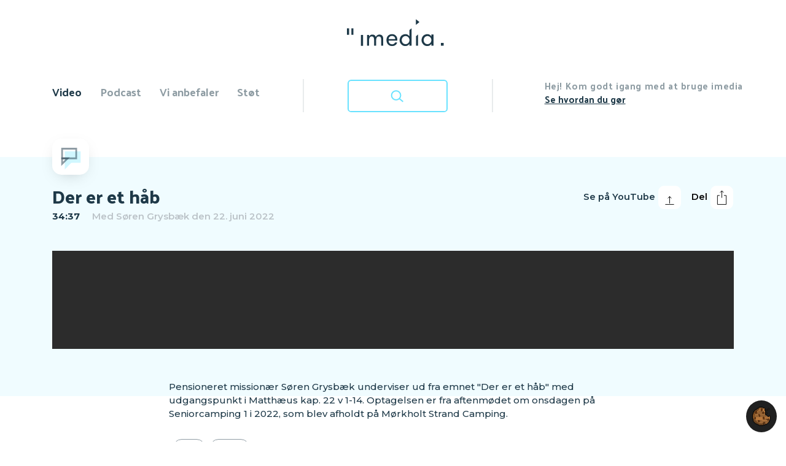

--- FILE ---
content_type: text/html; charset=utf-8
request_url: https://imedia.dk/forkyndelse/video/der-er-et-haab
body_size: 28472
content:
<!DOCTYPE html>
<html lang="da" dir="ltr" class="no-js"><head>

<meta charset="utf-8">
<!-- 
	This website is powered by TYPO3 - inspiring people to share!
	TYPO3 is a free open source Content Management Framework initially created by Kasper Skaarhoj and licensed under GNU/GPL.
	TYPO3 is copyright 1998-2026 of Kasper Skaarhoj. Extensions are copyright of their respective owners.
	Information and contribution at https://typo3.org/
-->



<title>Imedia.dk: Der er et håb</title>
<meta name="generator" content="TYPO3 CMS">
<meta name="description" content='Pensioneret missionær Søren Grysbæk underviser ud fra emnet "Der er et håb" med udgangspunkt i Matthæus kap. 22 v 1-14. Optagelsen er fra aftenmødet om onsdagen på Seniorcamping 1 i 2022, som blev afholdt på Mørkholt Strand Camping.'>
<meta property="og:title" content="Der er et håb">
<meta property="og:type" content="article">
<meta property="og:url" content="https://imedia.dk/forkyndelse/video/der-er-et-haab">
<meta property="og:image" content="https://imedia.dk/fileadmin/_processed_/e/0/csm_Moerkholt_Seniorcamping_1_2022____Aftenmoede_onsdag_v_Soeren_Grysbaek_434a733d20.png">
<meta property="og:image:width" content="500">
<meta property="og:image:height" content="282">
<meta property="og:description" content='Pensioneret missionær Søren Grysbæk underviser ud fra emnet "Der er et håb" med udgangspunkt i Matthæus kap. 22 v 1-14. Optagelsen er fra aftenmødet om onsdagen på Seniorcamping 1 i 2022, som blev afholdt på Mørkholt Strand Camping.'>
<meta name="twitter:card" content="summary">
<meta property="og:postal-code" content="7000">
<meta property="og:country-name" content="Denmark">

<link rel="stylesheet" href="/_assets/5441ff94a0bf71fa29abf61393b218f8/JavaScript/mediaelement/build/mediaelementplayer.min.css?1728306351" media="all">

<link rel="stylesheet" href="/typo3temp/assets/css/7015c8c4ac5ff815b57530b221005fc6.css?1696324773" media="all">
<link rel="stylesheet" href="/_assets/da037883643583719ff1c16a170c14d9/Css/shariff.complete.css?1743063751" media="all">
<link rel="stylesheet" href="/_assets/0495dc5aa206d96a6c2bfbe3dbb13f6d/Scss/default.css?1724934544" media="all">
<link rel="stylesheet" href="/_assets/a8680a3e5364a4d73a061f86f012fd39/Css/custom-fix.css?1732028328" media="all">
<link rel="stylesheet" href="/_assets/e799cca3073eabb617dfebf5f7cabc53/StyleSheets/Frontend/suggest.css?1730442585" media="all">
<link rel="stylesheet" href="//fonts.googleapis.com/css?family=Montserrat:400,500,600,700|Palanquin+Dark:400,500,600,700" media="all">
<link rel="stylesheet" href="//cdnjs.cloudflare.com/ajax/libs/twitter-bootstrap/4.1.3/css/bootstrap.min.css" media="all">
<link rel="stylesheet" href="/fileadmin/Template/imedia.dk/bootstrap/css/custom-nav.css?1584442195" media="all">
<link rel="stylesheet" href="/_assets/0252e2f9596922812456d3032fbfc601/Css/custom.css?1741349539" media="all">
<link rel="stylesheet" href="/_assets/0252e2f9596922812456d3032fbfc601/Css/custom-mejs.css?1728306271" media="all">
<link href="/_assets/0252e2f9596922812456d3032fbfc601/News/Css/news-basic.css?1728306271" rel="stylesheet">
<link href="https://cdn.vidstack.io/player/video.css" rel="stylesheet">
<link href="https://cdn.vidstack.io/player/theme.css" rel="stylesheet">
<link href="/_assets/0252e2f9596922812456d3032fbfc601/Css/vidstack.css?1732028038" rel="stylesheet">


<script src="/_assets/9d26c2326263b06efebf5d4b4a16f9e7/JavaScript/Snap.svg/dist/snap.svg-min.js?1728306368"></script>

<script src="/_assets/a8680a3e5364a4d73a061f86f012fd39/JavaScript/iframemanager.js?1732028328" defer></script>
<script src="/_assets/0495dc5aa206d96a6c2bfbe3dbb13f6d/JavaScript/thirdparty/consent.js?1724934544" defer></script>
<script src="/_assets/a8680a3e5364a4d73a061f86f012fd39/JavaScript/vidstackloader.js?1741349537" defer></script>
<script async="async" defer data-domain="imedia.dk" src="https://plausible.io/js/plausible.js"></script>


            <meta name="viewport" content="width=device-width, initial-scale=1, shrink-to-fit=no, user-scalable=0"><link rel="apple-touch-icon" sizes="180x180" href="/fileadmin/Template/imedia.dk/favicon/apple-touch-icon.png">
<link rel="icon" type="image/png" sizes="32x32" href="/fileadmin/Template/imedia.dk/favicon/favicon-32x32.png">
<link rel="icon" type="image/png" sizes="16x16" href="/fileadmin/Template/imedia.dk/favicon/favicon-16x16.png">
<link rel="manifest" href="/fileadmin/Template/imedia.dk/favicon/manifest.json">
<link rel="mask-icon" href="/fileadmin/Template/imedia.dk/favicon/safari-pinned-tab.svg" color="#5bbad5">
<link rel="shortcut icon" href="/fileadmin/Template/imedia.dk/favicon/favicon.ico">
<meta name="msapplication-TileColor" content="#da532c">
<meta name="msapplication-config" content="/fileadmin/Template/imedia.dk/favicon/browserconfig.xml">
<meta name="theme-color" content="#ffffff">
<link rel="canonical" href="https://imedia.dk/forkyndelse/video/der-er-et-haab">

</head>
<body>


	

<div class="container">
  <div class="row">
    <div id="app-header" class="col-12 fixed-top">

      <div class="row">

        <a class="col d-md-none navbar-toggler text-dark py-3 px-0" data-toggle="collapse" data-target=".navigation-collapse" aria-controls="navbarCollapse" aria-expanded="false" aria-label="Toggle navigation">
          <span class="si-icon-hamburger-cross p-3 pr-5" data-icon-name="hamburgerCross"></span>
        </a>

        <header class="col mt-md-4 mb-md-5 ml-2 text-center">
          <a id="c3"></a><a href="/"><img src="/fileadmin/user_upload/imedia-logo.svg" alt="imedia" border="0"></a>
          <!-- div class="row flex-nowrap justify-content-between align-items-center">
            <div class="col-12 text-center mt-4 mb-5">
            </div>
          </div -->
        </header>

        <div class="col d-md-none"></div>

  </div>

  </div>

  <!-- div id="slidingDiv" class="col-12 order-md-last navigation-collapse collapse pt-5 mt-5 pt-md-0 mt-md-0" -->
  <div id="slidingDiv" class="col-12 order-md-last navigation-collapse collapse pt-0 mt-0"><div id="wrapsearch" class="pt-5 mt-5 pt-md-0 mt-md-0"><a id="c13"></a><script type="text/javascript">
/*<![CDATA[*/
// var tx_solr_suggestUrl = 'https://imedia.dk/soeg/?eID=tx_solr_suggest&id=32';
  var tx_solr_suggestUrl = '/soeg/?eID=tx_solr_suggest&id=32';
/*]]>*/
</script><form method="get" id="tx-solr-search-form-pi-results" action="/soegeresultat/" data-suggest="/soegeresultat/?type=7384" data-suggest-header="Topresultater" accept-charset="utf-8"><input type="text" class="tx-solr-q ui-autocomplete-input js-solr-q tx-solr-suggest tx-solr-suggest-focus form-control" name="q" value="Skriv hvad du søger" onblur="if(this.value=='') this.value='Skriv hvad du søger';" onfocus="if(this.value=='Skriv hvad du søger') this.value='' ; " style="position: relative;" autocomplete="on"><span class="input-group-btn"><button class="btn btn-default tx-solr-submit" type="submit"><span class="glyphicon glyphicon-search"></span><span>
Søg
            </span></button></span></form></div></div>

  <nav class="col-12 navbar navbar-expand-md navbar-light py-4 py-md-0">

    <div class="row align-items-start navbar-collapse navigation-collapse collapse" id="navbarCollapse">
      <ul class="col navbar-nav mt-2"><li class="nav-item dropdown active text-nowrap"><a href="/video" class="nav-link dropdown-toggle close_search" data-toggle="dropdown">Video</a><ul class="row dropdown-menu submenu"><li class="col-6 col-md-auto px-md-1 px-lg-4 px-xl-4"><a href="/forkyndelse"><div class="submenuicon"><img src="/fileadmin/user_upload/video-forkyndelse.svg" width="71" height="57" alt="Forkyndelse" border="0"></div>Forkyndelse</a></li><li class="col-6 col-md-auto px-md-1 px-lg-4 px-xl-4"><a href="/undervisning"><div class="submenuicon"><img src="/fileadmin/user_upload/video-undervisning.svg" width="71" height="57" alt="Undervisning" border="0"></div>Undervisning</a></li><li class="col-6 col-md-auto px-md-1 px-lg-4 px-xl-4"><a href="/klub-online"><div class="submenuicon"><img src="/fileadmin/user_upload/video-klub-online.svg" width="71" height="57" alt="Klub-Online" border="0"></div>Klub-Online</a></li><li class="col-6 col-md-auto px-md-1 px-lg-4 px-xl-4"><a href="/videoarkiv"><div class="submenuicon"><img src="/fileadmin/user_upload/imedia-arkiv.svg" width="71" height="57" alt="Arkiv" border="0"></div>Arkiv</a></li></ul></li><li class="nav-item dropdown text-nowrap"><a href="/lyd" class="nav-link dropdown-toggle close_search" data-toggle="dropdown">Podcast</a><ul class="row dropdown-menu submenu"><li class="col-6 col-md-auto px-md-1 px-lg-4 px-xl-4"><a href="/lyd/forkyndelse"><div class="submenuicon"><img src="/fileadmin/user_upload/audio-imforkyndelse.svg" width="71" height="57" alt="Forkyndelse" border="0"></div>Forkyndelse</a></li><li class="col-6 col-md-auto px-md-1 px-lg-4 px-xl-4"><a href="/tabu"><div class="submenuicon"><img src="/fileadmin/user_upload/audio-tabu.svg" width="71" height="57" alt="Tabu" border="0"></div>Tabu</a></li><li class="col-6 col-md-auto px-md-1 px-lg-4 px-xl-4"><a href="/bibelsnak"><div class="submenuicon"><img src="/fileadmin/user_upload/audio-bibelsnak.svg" width="71" height="57" alt="Bibelsnak" border="0"></div>Bibelsnak</a></li><li class="col-6 col-md-auto px-md-1 px-lg-4 px-xl-4"><a href="/hjaelp-jeg-er-mor"><div class="submenuicon"><img src="/fileadmin/user_upload/audio-hjaelpjegermor.svg" width="71" height="57" alt="Hjælp - jeg er mor" border="0"></div>Hjælp - jeg er mor</a></li><li class="col-6 col-md-auto px-md-1 px-lg-4 px-xl-4"><a href="/lovsang-ved-langbordet"><div class="submenuicon"><img src="/fileadmin/user_upload/audio-lovsangvedlangbordet.svg" width="71" height="57" alt="Lovsang ved Langbordet" border="0"></div>Lovsang ved Langbordet</a></li><li class="col-6 col-md-auto px-md-1 px-lg-4 px-xl-4"><a href="/podcastarkiv"><div class="submenuicon"><img src="/fileadmin/user_upload/imedia-arkiv.svg" width="71" height="57" alt="Arkiv" border="0"></div>Arkiv</a></li></ul></li><li class="nav-item text-nowrap"><a href="/vi-anbefaler" class="nav-link">Vi anbefaler</a></li><li class="nav-item text-nowrap"><a href="/stoet" class="nav-link">Støt</a></li></ul>
      <div class="col text-center d-none d-md-block">
        <div class="searchfield mx-4">
          <a class="show_hide search-btn" data-toggle="tooltip" data-placement="bottom" title="Skriv hvad du søger - f.eks. titel, medvirkede eller emne"><!-- img class="searchclosed" data-toggle="tooltip" data-placement="bottom" title="Skriv hvad du søger - f.eks. titel, medvirkede eller emne" src="fileadmin/Template/imedia.dk/bootstrap/images/search.svg" width="190"><img src="fileadmin/Template/imedia.dk/bootstrap/images/searchluk.svg" width="190" height="auto" class="searchopen"><img src="fileadmin/Template/imedia.dk/bootstrap/images/search-hover.svg" class="searchhover" --></a>
        </div>
      </div>
      <div class="col pr-0 d-none d-md-block">
        <div class="d-inline float-right introhej">
          <a id="c11"></a><div class="intro"><span class="text-muted">Hej! Kom godt igang med at bruge imedia</span><p><a href="/vejledning/">Se hvordan du gør</a></p></div>
        </div>
      </div>
    </div>

  </nav>
</div>
</div>


	

  <!--TYPO3SEARCH_begin-->
  <main role="main" class="content mt-5 navigation-collapse collapse show"><a id="c20"></a><!--n:includeFile path="EXT:imedia_sitepackage/Resources/Public/News/Css/news-basic.css" /--><div class="news news-single"><div class="article" itemscope="itemscope" itemtype="http://schema.org/Article"><link type="application/rss+xml" rel="alternate" title="Abboner på: Der er et håb" href="https://imedia.dk/forkyndelse/video.xml"><div class="blue-header"><div class="container"><!--get page icon--><!--TYPO3SEARCH_end --><div class="row justify-content-between"><div class="col col-md-12 mb-5"><a class="pageicon" href="/forkyndelse"><img title="Mørkholt Seniorcamping 1 2022" alt="Mørkholt Seniorcamping 1 2022" src="/fileadmin/user_upload/video-forkyndelse.svg" width="71" height="57"></a></div><div class="col-auto order-md-last mb-3 mt-2 my-md-0"><div class="shariff-btn dropdown del pull-right"><button class="btn dropdown-toggle d-flex align-items-center p-0 snapsvg" data-snapsvg="/fileadmin/Template/imedia.dk/Public/Images/share.svg" type="button" id="dropdownMenu1" data-toggle="dropdown" aria-haspopup="true" aria-expanded="true">Del</button><div class="shariff dropdown-menu mr-0 p-0" data-button-style="icon" data-mail-url="mailto:" data-title="Delt fra imedia.dk: Der er et håb" data-url="https://imedia.dk/forkyndelse/video/der-er-et-haab/" data-lang="da" data-orientation="vertical" data-services='["facebook","twitter","mail"]'></div></div><div class="shariff-btn dropdown del stream pull-right mr-3"><a class="btn d-flex align-items-center p-0 snapsvg" data-snapsvg="/fileadmin/Template/imedia.dk/Public/Images/stream2.svg" href="https://www.youtube.com/watch?v=cgdA_ROqq6k" target="_blank">Se på 
        
            YouTube
            
        </a></div></div><div class="col-12 col-md"><div class="row"><div class="col col-md-auto header"><!--TYPO3SEARCH_begin--><h1 class="mb-0">Der er et håb</h1><!--TYPO3SEARCH_end--><div class="mt-1 mb-5"><b>
            
  
    
    
      
    
  

  34:37

          </b><span class="author-wrap text-dimmlight">    Med <a title="Læs mere om Pensioneret missionær i Indre Mission Søren Grysbæk" href="/medvirkende/soeren-grysbaek">Søren Grysbæk</a>
            den 22. juni 2022</span></div></div><div class="col-auto col-md seenthis pl-3 mb-3 mb-md-0"><div class="set" data-uid="2443" style="display: none;"><button type="button" class="px-0" data-toggle="modal" data-target="#isSeenDialog" data-uid="2443" data-title="Der er et håb"><!-- button type="button" class="" data-toggle="modal" data-target="#isSeenDialog2443" --><img alt="Du har set denne video" title="Du har set denne video" src="/fileadmin/Template/imedia.dk/bootstrap/images/set.svg"></button></div></div></div></div></div><!--TYPO3SEARCH_begin --></div><div class="container"><div class="row"><div class="col-md-12"><!-- Detail/VidStack --><!-- Vimeo api --><!-- Chat gpt --><!-- <script>
  function initVimeoTracking() {
    console.log('Tracking Vimeo view started');

    const playerElement = document.querySelector('media-player');
    if (!playerElement) {
      console.error('Vimeo media-player element ikke fundet.');
      return;
    }

    // Vent på at Vidstack ændrer provider til Vimeo
    playerElement.addEventListener('provider-change', () => {
      console.log('Vidstack provider ændret til Vimeo');

      // Vent et kort øjeblik, så iframe faktisk er loaded
      setTimeout(() => {
        const iframe = playerElement.querySelector('iframe');
        if (!iframe) {
          console.error('Vimeo iframe ikke fundet.');
          return;
        }

        const player = new Vimeo.Player(iframe);

        // Play event
        player.on('play', function () {
          console.log('Vimeo video startet');
        });

        // Løbende progress-tracking
        player.on('timeupdate', function (data) {
          const currentTime = data.seconds;
          const duration = data.duration;
          const percentageWatched = (currentTime / duration) * 100;

          console.log(`Vimeo Progress: ${percentageWatched.toFixed(2)}% watched`);

          if (percentageWatched >= 10 && percentageWatched < 15) {
            console.log('Tracking 10% milestone in Vimeo Analytics');
          }
          if (percentageWatched >= 25 && percentageWatched < 30) {
            console.log('Tracking 25% milestone in Vimeo Analytics');
          }
          if (percentageWatched >= 50 && percentageWatched < 55) {
            console.log('Tracking 50% milestone in Vimeo Analytics');
          }
          if (percentageWatched >= 75 && percentageWatched < 80) {
            console.log('Tracking 75% milestone in Vimeo Analytics');
          }
          if (percentageWatched >= 90 && percentageWatched < 95) {
            console.log('Tracking 90% milestone in Vimeo Analytics');
          }
        });

        // Video færdig
        player.on('ended', function () {
          console.log('Tracking Vimeo: Video completed');
        });

      }, 500); // Vent 500ms for at sikre, at iframe er loaded
    });
  }
</script> --><media-player title="Mørkholt Seniorcamping 1 2022 // Aftenmøde onsdag v Søren Grysbæk" data-src="youtube/cgdA_ROqq6k" data-uid="2443" type="video/youtube" width="1920" height="1080" playsinline="" data-service="youtube" poster="/fileadmin/_processed_/e/0/csm_Moerkholt_Seniorcamping_1_2022____Aftenmoede_onsdag_v_Soeren_Grysbaek_a6c81f0a3f.png" load="custom" poster-load="eager" onplay="initVimeoTracking()"><media-provider><media-poster class="vds-poster"></media-poster></media-provider><media-video-layout id="layout" seek-step="5"></media-video-layout></media-player></div></div><div class="row"><!-- teaser --><div class="col-md-8 offset-md-2 mt-5" itemprop="description"><div class="mediaelement"><p>Pensioneret missionær Søren Grysbæk underviser ud fra emnet "Der er et håb" med udgangspunkt i Matthæus kap. 22 v 1-14. Optagelsen er fra aftenmødet om onsdagen på Seniorcamping 1 i 2022, som blev afholdt på Mørkholt Strand Camping.</p></div></div></div><div class="row"><div class="col-md-8 offset-md-2 mb-5 mt-3"><!-- Tags --><!--
	=====================
		Partials/General/TagBlock.html
--><div class="news-list-tags" itemprop="keywords"><a href="/soegeresultat?no_cache=1&amp;q=%22H%C3%A5b%22">Håb</a><a href="/soegeresultat?no_cache=1&amp;q=%22Frelse%22">Frelse</a></div></div></div><!--TYPO3SEARCH_end--><div class="row"><div class="col-md-12 mt-4 mb-4"><h3><span class="readmore">Se også</span></h3></div></div><div class="row"><!-- Related news records --><a href="/forkyndelse/video/troens-glaede-guds-fred"><div class="col-6 col-md-4 mb-4"><div class="thumbnail media-object"><a href="/forkyndelse/video/troens-glaede-guds-fred"><div class="video-image preview-video"><figure class="transparent"><img class="lazy" data-src="/fileadmin/_processed_/8/e/csm_Moerkholt_Seniorcamping_1_2022_Aftenmoede_v_Gert_Nicolajsen_f45498cfa2.png"></figure></div></a><!-- Related info --><div class="caption article-meta"><span class="news-list-date"><div class="channel-icon"><!--v:resource.image identifier="/fileadmin/user_upload/video-forkyndelse.svg" /--><img src="/fileadmin/user_upload/video-forkyndelse.svg" width="71" height="57"></div><h4><span itemprop="headline">Troens glæde - Guds fred</span></h4><time datetime="2022-06-18"><span class="videodate">18. juni 2022</span><meta itemprop="datePublished" content="2022-06-18"></time><!-- pid til visning af kategori logo --><!-- u class="hide">36</u--></span></div></div></div></a><!-- Related news records --><a href="/forkyndelse/video/paulus-omvendelse-og-kald"><div class="col-6 col-md-4 mb-4"><div class="thumbnail media-object"><a href="/forkyndelse/video/paulus-omvendelse-og-kald"><div class="video-image preview-video"><figure class="transparent"><img class="lazy" data-src="/fileadmin/_processed_/7/4/csm_Moerkholt_Seniorcamping_1_2022____Bibeltime_torsdag_v_Soeren_Grysbaek_924afc8bcc.png"></figure></div></a><!-- Related info --><div class="caption article-meta"><span class="news-list-date"><div class="channel-icon"><!--v:resource.image identifier="/fileadmin/user_upload/video-forkyndelse.svg" /--><img src="/fileadmin/user_upload/video-forkyndelse.svg" width="71" height="57"></div><h4><span itemprop="headline">Paulus' omvendelse og kald</span></h4><time datetime="2022-06-23"><span class="videodate">23. juni 2022</span><meta itemprop="datePublished" content="2022-06-23"></time><!-- pid til visning af kategori logo --><!-- u class="hide">36</u--></span></div></div></div></a><!-- Related news records --><a href="/forkyndelse/video/profeten-jonas-og-os"><div class="col-6 col-md-4 mb-4"><div class="thumbnail media-object"><a href="/forkyndelse/video/profeten-jonas-og-os"><div class="video-image preview-video"><figure class="transparent"><img class="lazy" data-src="/fileadmin/_processed_/6/4/csm_Moerkholt_Seniorcamping_1____Bibeltime_onsdag_v_Soeren_Grysbaek_09933d7aac.png"></figure></div></a><!-- Related info --><div class="caption article-meta"><span class="news-list-date"><div class="channel-icon"><!--v:resource.image identifier="/fileadmin/user_upload/video-forkyndelse.svg" /--><img src="/fileadmin/user_upload/video-forkyndelse.svg" width="71" height="57"></div><h4><span itemprop="headline">Profeten Jonas - og os</span></h4><time datetime="2022-06-22"><span class="videodate">22. juni 2022</span><meta itemprop="datePublished" content="2022-06-22"></time><!-- pid til visning af kategori logo --><!-- u class="hide">36</u--></span></div></div></div></a></div><!-- /.row --><!--TYPO3SEARCH_begin--></div></div></div></div></main>
   <!--TYPO3SEARCH_end-->
   <!-- /container -->

   


	

<footer class="navigation-collapse collapse show">

	<div id="footerlinks"><div class="frame  "><div class="container-fluid"><div class="  col-md-12  "><div class="frame  "><div class="row   "><div class=" col-sm-12 col-md-12 col-lg-6  mt-5 pl-3 pl-md-5"><a id="c18"></a><div class="tagline text-dark">Vil du se mere? Følg med her</div></div><div class=" col-sm-12 col-md-6 col-lg-3  mt-5 pl-md-5"><a id="c8"></a><div class="ce-textpic ce-left ce-intext ce-nowrap"><div class="ce-gallery" data-ce-columns="1" data-ce-images="1"><div class="ce-row"><div class="ce-column"><figure class="image"><img class="image-embed-item" src="/fileadmin/user_upload/youtube-icon.png" width="60" height="60" loading="lazy" alt=""></figure></div></div></div><div class="ce-bodytext"><p><strong>Se mere på YouTube</strong></p><p><a href="https://www.youtube.com/user/IndreMissionVideo" target="_blank" rel="noreferrer">Indre Mission</a><br><a href="https://www.youtube.com/imu0video" title="IMU på YouTube" target="_blank" rel="noreferrer">Indre Missions Ungdom</a><br><a href="https://www.youtube.com/channel/UC8qIPNEqJRpxL_I6Dlc8pJA/featured" target="_blank" rel="noreferrer">Forkynder.tv</a></p></div></div></div><div class=" col-sm-12 col-md-6 col-lg-3  mt-5 pr-5"><a id="c9"></a><div class="ce-textpic ce-left ce-intext ce-nowrap"><div class="ce-gallery" data-ce-columns="1" data-ce-images="1"><div class="ce-row"><div class="ce-column"><figure class="image"><img class="image-embed-item" src="/fileadmin/user_upload/facebook-icon.png" width="60" height="60" loading="lazy" alt=""></figure></div></div></div><div class="ce-bodytext"><p><strong>Følg med på Facebook</strong></p><p><a href="http://facebook.com/imediadk" target="_blank" class="external-link-new-window" rel="noreferrer">Imedia</a><br><a href="https://www.facebook.com/indremission" target="_blank" rel="noreferrer">Indre Mission</a><br><a href="https://www.facebook.com/IndreMissionsUngdom" title="IMU på Facebook" target="_blank" rel="noreferrer">Indre Missions Ungdom</a><br><a href="https://www.facebook.com/Bibelsnak/" target="_blank" class="external-link-new-window" rel="noreferrer">Bibelsnak</a></p></div></div></div></div></div></div></div></div></div>

	<div id="footericon" class="mt-3"><div class="ce-image ce-center ce-above"><div class="ce-gallery" data-ce-columns="1" data-ce-images="1"><div class="ce-outer"><div class="ce-inner"><div class="ce-row"><div class="ce-column"><figure class="image"><img class="image-embed-item" src="/fileadmin/user_upload/footer-icons.png" width="218" height="61" loading="lazy" alt=""></figure></div></div></div></div></div></div></div>

	<!-- <div id="footericonsbaggrund"></div> -->
	<div id="middlefooter" class="col-12 m-0 p-0 pt-4"><div class="center menu_ul"><ul class="m-0 p-0"><li class="mx-3"><a href="/om-imedia" target="_self">Om imedia</a></li><li class="mx-3"><a href="/vejledning" target="_self">Vejledning</a></li><li class="mx-3"><a href="/kontakt" target="_self">Kontakt</a></li></ul></div></div>
	<div id="subfooter" class="col-12  m-0 p-0 pt-5 pb-3"><div class="centersub text-center"><ul><li>Indre Mission</li><li>Korskærvej 25</li><li>Fredericia</li><br><li><a href="https://imedia.dk/cookie-politik/">Cookiepolitik</a></li><li>|</li><li><a href="mailto:kontakt@imedia.dk">kontakt@imedia.dk</a></li></ul></div></div>

  <!-- Modal -->
  <div class="modal fade" id="isSeenDialog" tabindex="-1" role="dialog" aria-labelledby="isSeenLabel">
    <div class="modal-dialog" role="document">
      <div class="modal-content">
        <!-- div class="modal-header">
          <h4 class="modal-title" id="isSeenLabel">Videoen er markeret som set</h4>
          <button type="button" class="close" data-dismiss="modal" aria-label="Close"><span aria-hidden="true">&times;</span></button>
        </div -->

        <div class="modal-body p-4">
          <!-- Tryk OK for at fjerne markeringen -->
          Videoen er markeret som set.
        </div>
        <div class="modal-footer p-4">
          <button type="button" class="btn btn-secondary" data-dismiss="modal">Luk</button>
          <button type="button" class="btn btn-primary">Fjern markeringen</button>
        </div>
      </div>
    </div>
  </div>

</footer>





	<div class="tx-cf-cookiemanager">
		

    <div style="display: none;" id="cf-cookiemanager-1682010733" data-page="" data-url="aHR0cHM6Ly9pbWVkaWEuZGsvZm9ya3luZGVsc2UvdmlkZW8/[base64]"></div>

    
        
                <div class="cf-cookie-openconsent">
                    <a type="button" data-cc="c-settings" href="#" title="cookie consent" aria-haspopup="dialog">
                        <img title="Cookie Settings" alt="Cookie Extension Logo" src="/_assets/0495dc5aa206d96a6c2bfbe3dbb13f6d/Icons/Extension.svg" width="30" height="32">
                    </a>
                </div>
            
    



	</div>
<script src="//cdnjs.cloudflare.com/ajax/libs/jquery/3.3.1/jquery.min.js"></script>
<script src="//cdn.datatables.net/1.10.11/js/jquery.dataTables.min.js"></script>
<script src="//cdnjs.cloudflare.com/ajax/libs/moment.js/2.8.4/moment.min.js"></script>
<script src="//cdn.datatables.net/plug-ins/1.10.25/sorting/datetime-moment.js"></script>
<script src="/_assets/e799cca3073eabb617dfebf5f7cabc53/JavaScript/JQuery/jquery.autocomplete.min.js?1730442585"></script>
<script src="/_assets/1442687fcb51fb97dcad49af5509d4ce/Ext/Solr/JavaScript/suggest_controller.js?1728306282"></script>
<script src="//cdnjs.cloudflare.com/ajax/libs/popper.js/1.14.3/umd/popper.min.js"></script>
<script src="//cdnjs.cloudflare.com/ajax/libs/twitter-bootstrap/4.1.3/js/bootstrap.min.js"></script>
<script src="//cdnjs.cloudflare.com/ajax/libs/jquery-easing/1.3/jquery.easing.min.js"></script>
<script src="//cdn.jsdelivr.net/npm/js-cookie@2/src/js.cookie.min.js"></script>
<script src="/_assets/0252e2f9596922812456d3032fbfc601/JavaScript/js.storage.min.js?1728306271"></script>

<script src="/_assets/5441ff94a0bf71fa29abf61393b218f8/JavaScript/mediaelement/build/mediaelement-and-player.min.js?1728306351"></script>
<script src="/_assets/5441ff94a0bf71fa29abf61393b218f8/JavaScript/mediaelement/build/renderers/vimeo.min.js?1728306351"></script>
<script src="/_assets/da037883643583719ff1c16a170c14d9/JavaScript/shariff.min.js?1743063751"></script>
<script src="/_assets/9d26c2326263b06efebf5d4b4a16f9e7/JavaScript/svgicons-config.js?1729237838"></script>
<script src="/_assets/9d26c2326263b06efebf5d4b4a16f9e7/JavaScript/svgicons.js?1728306272"></script>
<script src="/_assets/0252e2f9596922812456d3032fbfc601/JavaScript/Template.js?1728306271"></script>
<script src="/_assets/0252e2f9596922812456d3032fbfc601/JavaScript/Smalltalk.js?1728306271"></script>
<script src="/_assets/0252e2f9596922812456d3032fbfc601/JavaScript/WatchList.js?1732028038"></script>
<script src="//cdnjs.cloudflare.com/ajax/libs/jquery.lazy/1.7.9/jquery.lazy.min.js"></script>
<script src="//cdnjs.cloudflare.com/ajax/libs/jquery.lazy/1.7.9/jquery.lazy.plugins.min.js"></script>
<script type="module" src="https://cdn.vidstack.io/player"></script>
<script src="https://player.vimeo.com/api/player.js" data-service="vimeo" type="text/plain"></script>
<script defer data-script-blocking-disabled="true" src="/typo3temp/assets/cookieconfig035dba5d75538a9bbe0b4da4422759a0e.js?1769023519"></script>


</body>

</html>


--- FILE ---
content_type: text/css; charset=utf-8
request_url: https://imedia.dk/fileadmin/Template/imedia.dk/bootstrap/css/custom-nav.css?1584442195
body_size: 814
content:
/*
Navigation
*/

.navbar-light .navbar-nav .nav-item>a.nav-link {
  font-family: 'Palanquin Dark', sans-serif;
  font-weight: 400;
  color: #8e9ca3;
  font-size: 1.2rem;
}

.navbar-light .navbar-nav .nav-item.active>a.nav-link {
  color: #1e3948;
}

nav .navbar-collapse .navbar-nav a.nav-link:hover {
  color: #1e3948;
  text-decoration: underline;
}

#app-header.fixed-top {
  background-color: white;
  /* transition: top 0.2s ease-in-out; */
  -webkit-transition: all 800ms cubic-bezier(0.190, 1.000, 0.220, 1.000);
  -moz-transition: all 800ms cubic-bezier(0.190, 1.000, 0.220, 1.000);
  -o-transition: all 800ms cubic-bezier(0.190, 1.000, 0.220, 1.000);
  transition: all 800ms cubic-bezier(0.190, 1.000, 0.220, 1.000);

  top:0 ;
}

/* hide mobile menu on scroll */
#app-header.nav-up {
  top: -82px;
  /* position: inherit; */
  /* top: inherit; */
  /* right: inherit; */
  /* left: inherit; */
  /* z-index: inherit; */
}

.si-icon-hamburger-cross svg {
  /* height: 38%;
  width: auto; */
}

/* Style burger menu */
.navbar-light .navbar-toggler {
  border: none;
}


/* Grey submenu border */

nav li.nav-item>a, nav li.nav-item>ul {
  border: solid #e8ebec;
  border-width: 2px 0 0 0;
  margin-bottom: 1.25rem;
  padding-top: 1.75rem;
}

nav li.nav-item:first-child>a {
  border: none;
}




/* remove arrow from dropdown */
nav .dropdown-toggle::after {
  display: none;
}


header {
  /* position: absolute; */
  /* width: 80%; */
}

header img {
  height: auto;

  margin: 0.5rem 0;
}


nav .dropdown-menu {
  border-radius: 0;
  border: none;
}

nav .dropdown-menu.show {
  display: flex;
}

nav .navbar-collapse .dropdown, nav .navbar-nav > .dropdown > .dropdown-menu li {
  -webkit-transition: all 800ms cubic-bezier(0.190, 1.000, 0.220, 1.000);
  -moz-transition: all 800ms cubic-bezier(0.190, 1.000, 0.220, 1.000);
  -o-transition: all 800ms cubic-bezier(0.190, 1.000, 0.220, 1.000);
  transition: all 800ms cubic-bezier(0.190, 1.000, 0.220, 1.000);
}

/*
Submenu items
*/

nav .navbar-nav {
  padding-left: 15px;
  padding-right: 15px;
}

nav .navbar-nav > .show > .dropdown-menu li a {
  font-size: .8rem;
  font-weight: 600;
  display: block;
  /* padding: 0 2.5rem; */
  text-decoration: none;
}

nav .navbar-nav > .show > .dropdown-menu li a:hover {
  text-decoration: underline;
}

nav .navbar-nav > .dropdown > .dropdown-menu li {
  margin: 0;
}

nav .navbar-nav > .dropdown > .dropdown-menu.show li {
  margin: 1rem 0 2.5rem 0;
  padding: 0 2.5rem;
  text-align: center;
  display: inline-block;
}


/* medium device, pc and up */
/* @media (min-width: 1200px) { */
@media (min-width: 768px) {

/*
Menu items
*/

      nav .navbar-collapse .col {
        min-height: 5rem;
      }

      nav .navbar-collapse .navbar-nav a.nav-link {
        padding: 0 1rem;
      }

      nav .navbar-collapse .navbar-nav .nav-item:first-child a.nav-link {
        padding-left: 0;
      }


/*
Menu line
*/

      nav .navbar-collapse {
        overflow: hidden;
      }


      nav .navbar-collapse .dropdown.show {
        margin-bottom: 15rem;
      }


      nav .navbar-nav > .show > .dropdown-menu {
        border: solid #1e3948 2px;
        border-width: 0 0 2px 2px;
        background-color: transparent;
        min-width: 100rem;
        width: 100%;
        top: initial;
        bottom: -3.5rem;
        height: 3.5rem;
        left: 50%;
        margin: 0;
      }

      nav .navbar-nav > .nav-item:first-child.show > .dropdown-menu {
        margin-left: -0.5rem;
      }

      nav .navbar-nav > .dropdown > .dropdown-menu.show li {
        margin-top: 4.6rem;
      }


/* mob override */

  nav li.nav-item>a, nav li.nav-item>ul {
    border: none;
  }

  header {
    position: inherit;
    width: inherit;
  }

  #app-header.fixed-top {
    position: inherit;
    top: inherit;
    right: inherit;
    left: inherit;
    z-index: inherit;
    padding-left: 15px !important;
    padding-right: 15px !important;
  }

}


--- FILE ---
content_type: text/css; charset=utf-8
request_url: https://imedia.dk/_assets/0252e2f9596922812456d3032fbfc601/Css/custom.css?1741349539
body_size: 10774
content:
@view-transition {
  navigation: auto;
}


/*
Colors
*/

.text-primary {
    /* Bright blue */
    color: #69e2ff !important;
  
  }
  
  .text-dark {
    /* Dark blue (Active menu + Logo): */
    color: #1e3948 !important;
  }
  
  .text-secondary {
    /* Green */
    color: #8dffb1 !important;
  }
  
  .text-info {
    /* Light blue */
    color: #f0fcff !important;
  }
  
  .text-light {
    /* Light grey */
    color: #e8ebec !important;
    }
  
  
  .text-dimmlight, .text-dimmlight a {
    color: #bbc3c8!important;
  }
  
  .text-muted, .text-muted a {
    /* Dark grey */
    color: #8e9ca3 !important;
  }
  
  
  .btn-primary {
    background-color: #ff6b7d;
    border-color: #ff6b7d;
  }
  
  .btn-primary:hover {
    background-color: #63454e;
    border-color: #63454e;
  }
  
  .btn-secondary {
    background-color: #8e9ca3;
    border-color: #8e9ca3;
  }
  
  .btn-secondary:hover {
    background-color: #1e3948;
    border-color: #1e3948;
  }
  
  .btn, .btn:focus, button, button:focus {
    outline: none;
  }
  
  .page-item.active .page-link {
    z-index: 1;
    color: #000;
    background-color: #69e2ff;
    border-color: #69e2ff;
  }
  
        /*
  Typography
    */
  
  html {
    font-size: 15px;
  }
  
  /* body, p.bodytext { */
  body {
    font-family: 'Montserrat', sans-serif;
    font-weight: 500;
    color: #1e3948;
    /* font-weight: 600; */
    /* line-height: 1.57; */
    /* background-color: #dee; */
  }
  
  .container {
      /* background-color: #ffb;  */
  /* border: grey dotted; */
  /* border-width: 0 1pt; */
    }
  
  
  /* almindelige links */
  a:link, a:visited, a:hover, a:active, a:focus, button:active {
    color: #1e3948;
    outline: none;
  }
  
  p.bodytext a, p a{
      text-decoration: underline!important;
  }
  
  /* overskrifter pc */
  h1 {
    font-size: 2rem;
    margin-bottom: 2.5rem;
  }
  
  h1.author {
    font-size: 1.5rem;
  }
  
  h1, h2 {
    font-family: 'Palanquin Dark', sans-serif;
    font-weight: 500;
  }
  
  h3 {
    font-family: 'Palanquin Dark', sans-serif;
    font-weight: 600;
  }
  
  h4.font-weight-normal {
    font-family: 'Montserrat', sans-serif;
    font-weight: 500!important;
    color: #1e3948;
    font-size: 1rem;
    margin-bottom: 0.3rem;
  }
  
  h4, h5 {
    font-family: 'Montserrat', sans-serif;
    font-weight: 800;
    color: #1e3948;
  }
  
  h2.small-preview {
    font-size: 1rem;
  }
  
  h2.video {
    margin: -10px 0px 10px 0px;
  }
  
  h2.author {
    font-size: 15px;
    color: #ffffff;
    margin: 0;
  }
  
  /* h2 {
    font-size: 24px;
    margin: 20px 0px 10px 0px;
  } */
  
  /* .news .article h3, h3 {
    font-size: 1.35rem;
    margin-bottom: 1.5rem;
  } */
  
  h3 a {
    text-decoration: none;
  }
  
  .header h3 {
    display: inline-block;
  }
  
  h3, .video-header h3, .video-header h3 a, .video-playlist-header h3, .video-header div {
    font-family: 'Palanquin Dark', sans-serif;
    font-size: 1.45rem;
    font-weight: 600;
  }
  
  h4 {
    font-size: 1rem!important;
    margin-bottom: 0.3rem;
  }
  
  h5 {
    font-size: 13px;
    font-weight: 900;
    color: #1e3948;
    margin: 10px 0 2px 0;
  }
  
  .blue-header {
    background-image: linear-gradient(to right, #f0fcff, #f0fcff);
    background-repeat: no-repeat;
    background-position: 0 0;
    background-size: 100% 26rem;
  }
  
  
  
  
  
  .intro, .tagline, .palanquin {
    font-family: 'Palanquin Dark', sans-serif;
    font-weight: 400;
  }
  
  .intro span, .intro span a {
      font-size: 1.0rem;
      letter-spacing: 0.04rem;
  }
  
  .intro a, a.vis-mere {
    font-size: 1rem;
    text-decoration: underline;
  }
  
  
  /*
  Solr form and results
  */
  
  form .tx-solr-q {
    font-family: 'Palanquin Dark', sans-serif;
    color: #1e3948;
    border-radius: 0.2rem;
    border: none;
  
    font-weight: 400;
    font-size: 1.04rem;
    letter-spacing: 0.01rem;
    text-align: center;
    background-color: #e8ebec;
  
    width: 100%;
    height: 4.5rem;
  }
  
  .tx-solr-search .results-entry a {
  text-decoration: none;
  }
  
  .results-entry::after {
    border: 0 solid #e8ebec;
    border-bottom-width: 1px;
    content: '';
    width: 100%;
    margin: 1.5rem 15px;
  }
  
  .results-list a {
  text-decoration: none;
  }
  
  .results-list .results-parent {}
  
  .results-list .results-parent::before {
    content: '';
    background-image: url('/fileadmin/user_upload/video-forkyndelse.svg');
    background-size: 2.5rem;
    background-repeat: no-repeat;
    background-position: 0 0.35rem;
    display: inline-block;
    vertical-align: middle;
    width: 2.5rem; 
    height: 2rem;
  }
  
  /* CSS-klasserne channel-X henviser til uid på den pågældende kanal */
  .results-list .results-parent.channel-31::before {
    background-image: url('/fileadmin/user_upload/video-forkyndelse.svg');
  }
  
  .results-list .results-parent.channel-32::before {
    background-image: url('/fileadmin/user_upload/video-undervisning.svg');
  }
  
  .results-list .results-parent.channel-33::before {
    background-image: url('/fileadmin/user_upload/video-videoblog.svg');
  }
  
  .results-list .results-parent.channel-34::before {
    background-image: url('/fileadmin/user_upload/video-peptalks.svg');
  }
  
  .results-list .results-parent.channel-44::before {
    background-image: url('/fileadmin/user_upload/audio-spaendingsfeltet.svg');
  }
  
  .results-list .results-parent.channel-100::before {
    background-image: url('/fileadmin/user_upload/audio-troshistorier.svg');
  }
  
  .results-list .results-parent.channel-98::before {
    background-image: url('/fileadmin/user_upload/audio-bibelsnak.svg');
  }
  
  .results-list .results-parent.channel-348::before {
    background-image: url('/fileadmin/user_upload/audio-imforkyndelse.svg');
  }
  
  .results-list .results-parent.channel-547::before {
    background-image: url('/fileadmin/user_upload/audio-imuforkyndelse.svg');
  }
  
  .results-list .results-parent.channel-1071::before {
    background-image: url('/fileadmin/user_upload/video-andagt.svg');
  }
  
  .results-list .results-parent.videoblog::before {
    background-image: url('/fileadmin/user_upload/video-videoblog.svg');
  }
  
  .results-list .results-parent.videoblog::before {
    background-image: url('/fileadmin/user_upload/video-videoblog.svg');
  }
  
  .results-list .results-topic {
    font-size: 1.4rem;
    font-weight: 500;
  }
  
  .results-list .results-meta {}
  
  .results-list .results-content {}
  
  .results-list .news-list-tags {}
  
  
  .tx-solr-search-form {
    background-color: #ffffff !important;
    border: 0px solid #cfcecf !important;
    padding: 10px !important;
    margin-bottom: 0px !important;
    display: none;
  }
  
  form#tx-solr-search-form-pi-results::after {
    content: "";
    border-bottom: solid 2px #8e9ca3;
    display: block;
    position: relative;
    width: 95%;
    bottom: 0.9rem;
    left: 0.5rem;
  }
  
  .tx-solr-search-no-results-b {
    display: none;
  }
  
  .tx-solr-search-no-results + .tx-solr-search-no-results-b {
    display: inline;
  }
  
  .result-content .results-highlight, .results-highlight {
    /* background-color: #84f1a8; */
    background-color: #d0f7ff;
    padding: 0.2rem;
    border-radius: 0.5rem;
    display: inline-block;
  }
  
  input.tx-solr-submit value {
    display: none;
  }
  
  .tx-solr-submit {
    background: url(/fileadmin/Template/imedia.dk/bootstrap/images/lup.svg) no-repeat center center;
    background-size: 1.5rem 1.5rem;
    border: none;
    color: transparent;
    cursor: pointer;
    position: absolute;
    height: 4.5rem;
    padding: 0 0 0 0.4rem;
    top: 6rem;
    left: 0.5rem;
    width: 4rem;
  }
  
  .tx-pagebrowse {
    padding: 0;
  }
  
  .tx-solr-pagination-page-browser ul {
          padding-top: 2px;
          margin-top: 10px;
          text-align: center;
          list-style: none inside none;
          width: 100%;
  }
  
  .tx-solr-pagination-page-browser li {
          display: inline;
          list-style: none;
          margin: 0;
          padding: 0 5px 0 0
  }
  
  .tx-solr-pagination-page-browser .pages ol {
          display: inline;
          margin: 0;
          padding: 0 10px
  }
  
  
  .tx-pagebrowse-pages ol li {
    border-radius: 0.5rem;
    width: 1.6rem;
    display: inline-block;
    padding: 0.2rem;
    line-height: 1rem;
  }
  
  .tx-pagebrowse-current {
    font-weight: 600;
    background-color: #69e2ff;
  }
  
  .autocomplete-suggestions, .tx-solr-autosuggest{
    width: 82%!important;
  }
  
  
  /*
  .tx-pagebrowse li {
    display: none;
  }
  
  .tx-pagebrowse li a {
    display: inline;
  }
  */
  
  /* Extending spacing*/
  
  .-mx-1 {
    margin: -.25rem !important;
  }
  
  .-mx-2 {
    margin: -.5rem !important;
  }
  
  
  
  /* IE8- CSS hack */
  @media \0screen\, screen\9 {
    .gradient {
      filter: progid:DXImageTransform.Microsoft.gradient(startColorstr="#ff2b72ba", endColorstr="#ff2b72ba", GradientType=1);
    }
  }
  
  .img-responsive img {
    width: auto\9;
    height: auto;
    max-width: 100%;
    width: 100%;
  }
  
  .mest-set {
      position: relative;
  }
  
     /*
  Author
  */
  
  .author.frontpage, .author.frontpage a {
      font-size: 10px;
      color: #1e3948;
  }
  
  span.author-wrap {
      font-weight: 600;
  }
  
  /* .author a {
    text-decoration: none;
  } */
  
  /*
  .authorbio p a {
    color: #ffffff;
    text-decoration: none;
    line-height: 18px;
  }
  */
  /*
  .author-wrap {
    margin-bottom: 24px;
  } */
  
  /*
  .authorlaesmere {
    text-decoration: underline;
  }
  
  p.authortitle {
    font-size: 12px;
    color: #9f9f9f;
    margin: 10px 0 5px 0;
  }
  
  .authorbio {
    font-size: 12px;
    color: #ffffff;
  }
  
  .authorphone {
    font-size: 12px;
    color: #9f9f9f;
  }
  */
  
  
  .video-header div {
    font-size: 1rem;
  }
  
  
  .video-playlist-header p {
    font-size: 0.9rem;
    font-weight: 500;
    color: #e8ebec;
  }
  
  .introhej p.bodytext a.internal-link {
    text-decoration: underline !important;
    font-size: 14px;
    font-weight: 600;
    color: #495254;
  }
  
  .mest-set-channel {
      font-size: 10px;
      margin-top: 10px;
      margin-bottom: 20px;
  
  }
  
  .channel-icon {
      float: left;
      margin-left: -1rem;
  }
  
  /* Form */
  .mailform {
      width: 70%;
      border: thin medium #e8ebec;
  }
  
  input, textarea {
      padding-left: 0.5rem;
  }
  
  input.csc-mailform-submit {
      font-family: 'Palanquin Dark', sans-serif;
      color: #1e3948;
      background-color: #69e2ff;
      border: none;
      border-radius: 5px;
      padding: 0.7rem 1.2rem;
      font-size: 1rem;
  
  }
  
  /*
  div.csc-textpic .csc-textpic-imagewrap .csc-textpic-image {
    margin-bottom: 0px;
    margin-right: 2rem;
  }
  */
  
  .csc-textpic-intext-left-nowrap-110 .csc-textpic-text,
  .textpic-list .ce-textpic .ce-bodytext {
    margin-left: 140px;
  }
  
  .csc-textpic.csc-textpic-intext-left-nowrap.csc-textpic-intext-left-nowrap-70 .csc-textpic-imagewrap {
    
    margin-right: -19px!important;
  }
  
  #footerlinks .ce-bodytext {
    margin-top: 18px
  }
  
  .news-list-date {
    font-weight: 600;
    margin-top: 10px;
  }
  
  .news-list-view a {
    text-decoration: none;
  }
  
  p.align-right {
    text-align: right;
  }
  
  .toplogo {
    margin: 5px 0px 0px 10px;
    background-color: #ffffff;
  }
  
  .row ul {
    list-style: none;
  }
  
  #slider {
    margin: 7px 0px 20px -25px;
  }
  
  #footerlinks {
    margin-top: 8rem;
    /* padding: 2rem 18rem 0 18rem; */
    border-top: 0.35rem solid #69e2ff;
  }
  
  
  #footerlinks .tagline {
    font-size: 1.9rem;
  }
  
  #footerlinks p.bodytext {
    margin-top: 1rem;
  }
  
  #footerlinks p a {
    text-decoration: underline;
    font-size: 0.96rem;
    line-height: 1.8rem;
  }
  
  #footericon {
    background-image: linear-gradient(to right, #e8ebec, #e8ebec);
    background-repeat: no-repeat;
    background-position: 0 100%;
    background-size: 100% 53%;
  
  }
  
  #middlefooter, #subfooter, #footericonsbaggrund {
    background-color: #e8ebec;
  }
  
  .center {
    text-align: center;
    display: inline;
  }
  
  .centersub {
    text-align: center;
    display: inline;
  }
  
  .centersub ul, .centersub ul a {
    padding: 0px 0px 15px 0px;
    margin: 0px 0px 0px 0px;
    color: #829299;
  }
  
  .centericons {
    text-align: center;
    display: inline;
  }
  
  
  #middlefooter li {
    font-family: 'Palanquin Dark', sans-serif;
    font-weight: 500;
    font-size: 1.5rem;
    /* margin: 5px 32px 0px 0px; */
    display: inline;
  }
  
  #subfooter li {
    font-size: 0.74rem;
    margin: 0.5rem;
    display: inline;
    font-weight: 500;
  }
  
  /* .container .row img { */
  .video-image img {
    width: auto\9;
    height: auto;
    max-width: 100%;
    width: 100%;
    vertical-align: middle;
    border: 0;
    -ms-interpolation-mode: bicubic;
  }
  
  #slider .slide img {
    width: auto\9;
    height: auto;
    max-width: 100%;
    width: 100%;
    vertical-align: middle;
    border: 0;
    -ms-interpolation-mode: bicubic;
  }
  
  /*
  :hover {
  }
  */
  .arrow_box::after, .arrow_box:hover::after {
    border-top-color: rgba(255, 0, 0, 0.8);
    border-width: 15px;
    left: 50%;
    margin-left: -15px;
  }
  
  #footer {
    padding: 0px 0px 0px 0px;
    background-color: #58575d;
  }
  
  #footertop {
    margin: 0px 0px 14px 0px;
    padding: 8px 0px 8px 13px;
  }
  
  #bottomimage {
    position: relative;
    right: 0px;
  }
  
  #bottomimage img {
    margin: 0px 0px 0px 0px !important;
  }
  
  #footer p {
    font-size: 12px;
    color: #fff;
    text-align: left;
    margin: 13px 0px 0px 0px;
  }
  
  #middlefooter a {
    text-decoration: none;
  }
  
  #middlefooter a:hover {
    text-decoration: underline;
    color: #1e3948 !important;
  }
  
  #footertop ul {
    list-style-type: none;
  }
  
  /* footer sitemap */
  #global_sitemap {
    text-align: left;
  }
  
  #global_sitemap ul.select {
    float: left;
    width: auto;
    margin-top: 7px;
  }
  
  #global_sitemap ul.select li {
    list-style-type: none !important;
  }
  
  #global_sitemap ul a {
    color: #fff;
    text-decoration: none;
    font-size: 11px;
    line-height: 12px;
    margin-left: 10px;
  }
  
  div.select_sub {
    margin: 0px 18px 0px -10px;
    line-height: 8px;
  }
  
  ul.select-sub .global_sub {
    margin-left: 28px;
  }
  
  .footerfirstmenu {
    text-transform: uppercase;
    font-weight: bold;
    font-size: 14px;
    color: #fff;
  }
  
  #bund {
    background-color: #3D3D3D;
    height: 0px;
  }
  
  a.external-link-new-window {
    text-decoration: none;
    /* color: #D14C26; */
  }
  
  li.csc-form-element {
    margin: 0 0 0 0 !important;
    padding: 0 0 10px 0 !important;
  }
  
  .csc-mailform-submit {
    padding: 2px 5px 2px 5px;
  }
  
  div.csc-mailform li label {
    display: none;
  }
  
  .formsubmit {
    padding-top: 8px;
    padding-right: 10px;
    padding-bottom: 8px;
    padding-left: 10px;
    border: 0px solid #E32D30;
    background-color: #4F2C75;
    color: #FFFFFF;
    border-radius: 3px;
    -webkit-transition: 0.3s ease-in-out;
    -moz-transition: 0.3s ease-in-out;
    -o-transition: 0.3s ease-in-out;
    transition: 0.3s ease-in-out;
    display: inline-block;
  }
  
  .formsubmit:hover {
    -webkit-transform: scale(1.1, 1.1);
    -moz-transform: scale(1.1, 1.1);
    -o-transform: scale(1.1, 1.1);
    -ms-transform: scale(1.1, 1.1);
    transform: scale(1.1, 1.1);
  }
  
  .formsubmitobj {
    padding-top: 6px;
    padding-right: 10px;
    padding-bottom: 10px;
    padding-left: 10px;
    border: 0px solid #E32D30;
    background-color: #4F2C75;
    color: #FFFFFF;
    border-radius: 3px;
    -webkit-transition: 0.3s ease-in-out;
    -moz-transition: 0.3s ease-in-out;
    -o-transition: 0.3s ease-in-out;
    transition: 0.3s ease-in-out;
    display: inline-block;
  }
  
  .formsubmitobj:hover {
    -webkit-transform: scale(1.1, 1.1);
    -moz-transform: scale(1.1, 1.1);
    -o-transform: scale(1.1, 1.1);
    -ms-transform: scale(1.1, 1.1);
    transform: scale(1.1, 1.1);
  }
  
  p.align-center {
    margin-left: auto;
    margin-right: auto;
    width: 80%;
  }
  
  hr {
    margin-top: 10px;
    margin-bottom: 15px;
    border: 0;
    border-top: 1px solid #D14C26;
  }
  
  .bx-controls {
    display: block;
  }
  
  .bx-controls-direction {
    display: none;
  }
  
  #adds {
    margin-top: 37px;
    margin: 37px 0 15px 0;
  }
  
  .addheader {
    width: 100%;
    background-color: #895E12;
    display: inline-block;
    color: #ffffff;
  }
  
  .clear {
    clear: left;
  }
  
  .cc-cookies a:link {
    text-decoration: none;
  }
  
  .cc-cookies a.cc-cookie-accept, .cc-cookies-error a.cc-cookie-accept, .cc-cookies a.cc-cookie-decline, .cc-cookies-error a.cc-cookie-decline, .cc-cookies a.cc-cookie-reset {
    display: inline-block;
    color: #fff;
    text-decoration: none;
    background: #60a00b;
    padding: 0.1em 0.5em;
    margin: 0.1em 0.5em;
    border-radius: 3px;
    box-shadow: none;
    text-shadow: none;
    transition: background 0.25s ease-in;
    -o-transition: background 0.5s ease-in;
    -webkit-transition: background 0.25s ease-in;
    -moz-transition: background 0.25s ease-in;
  }
  
  .cc-cookies a.cc-cookie-decline, .cc-cookies-error a.cc-cookie-decline {
    background: #af3b3b;
    margin-left: 0.5em;
  }
  
  /* li {
    list-style-type: none;
  } */
  
  .holeauthor {
    margin: 33px 0px 5px 5px;
  }
  
  .author-wrapper>.col-md-5 {
    padding-left: 0px;
  }
  
  .newsauthor-detail>.col-md-12 {
    padding-left: 0px;
  }
  
  .authorreadmore {
    margin-top: 6px;
  }
  
  /* .teaser {
    margin-top: 35px;
    margin-bottom: 50px;
    color: #ffffff;
  } */
  
  .news .teaser-text, .news .article .teaser-text {
    color: inherit;
    /* margin-top: 4em; */
    height: 4.5rem;
    font-family: 'Montserrat', sans-serif;
    font-weight: 500;
    position: relative;
  }
  
  
  .ellipsis {
    overflow: hidden;
    position: absolute;
    top:0;
    bottom:0;
    /* line-height: 25px; */
    /* margin: 20px; */
    box-sizing: content-box;
  }
  
  .ellipsis:before {
    content:"";
    float: left;
    width: 5px;
    height:100%; 
    box-sizing: content-box;
  }
  
  .ellipsis > *:first-child {
    float: right;
    width: 100%;
    margin-left: -5px;
    box-sizing: content-box;
    font-family: 'Montserrat', sans-serif;
    font-weight: 500;
  
  }
  
  .ellipsis:after {
    font-family: 'Montserrat', sans-serif;
    font-weight: 500;
    content: "\02026";  
  
    box-sizing: content-box;
    -webkit-box-sizing: content-box;
    -moz-box-sizing: content-box;
  
    float: right; position: relative;
    top: -22.5px;
    left: 100%; 
    width: 3rem;
    margin-left: -3rem;
    padding-right: 5px;
    
    text-align: right;
  
    background: -webkit-gradient(linear, left top, right top, from(rgba(30, 57, 72, 0)), to(#1e3948), color-stop(50%, #1e3948));
    background: -moz-linear-gradient(to right, rgba(30, 57, 72, 0), #1e3948 50%, #1e3948);
    background: -o-linear-gradient(to right, rgba(30, 57, 72, 0), #1e3948 50%, #1e3948);
    background: -ms-linear-gradient(to right, rgba(30, 57, 72, 0), #1e3948 50%, #1e3948);
    background: linear-gradient(to right, rgba(30, 57, 72, 0), #1e3948 50%, #1e3948);
    
  }
  
  
  
  .playlist-teaser {
    font-weight: 600;
    max-width: 90%;
  }
  
  .syndicate dl {
    margin-bottom: 0rem;
  }
  
  .syndicate dd {
    margin-bottom: 1.4em;
    font-size: 11px;
    display: inline-block;
    margin-right: 2rem;
  }
  
  .syndicate dd a {
    display: block;
    text-decoration: none;
  }
  
  .syndicate .btn {
    background: #e8ebec;
    color: #1e3948;
    width: 30px;
    height: 30px;
    margin-right: 1em;
    border-radius: 0.5em;
    border: none;
    font-weight: 900;
    font-size: 1.3em;
    vertical-align: middle;
  }
  
  .syndicate .btn span {
    line-height: 2em;
  }
  
  dd.col-6 {
      display: contents;
  }
  
  dd.col-6 a {
      margin-right: 1rem;
      margin-left: 0.9rem;
  }
  
  /*
  img.artikelauthor{
      width: 60px!important;
  }
  */
  
  .news .playlist-news-list-tags a {
    font-weight: 700;
    background-color: transparent;
  }
  
  /* .news-list-tags a {
    font-size: 0.8em;
    line-height: 3em;
    color: #8f9ca4;
    background-color: #ffffff;
    border-style: solid;
    border-width: thin;
    border-color: #8f9ca4;
    border-radius: 21px;
    padding: 5px 13px 6px 13px;
    text-transform: lowercase;
    text-decoration: none;
    margin-right: 0.4em;
    white-space: nowrap;
  } */
  
  .news-list-tags a {
    font-size: 0.8rem;
    color: #8f9ca4;
    border-color: #8f9ca4;
    border-style: solid;
    border-width: thin;
    border-radius: 21px;
    padding: 0.367rem 1rem;
    text-transform: lowercase;
    text-decoration: none;
    margin: 0 0 0.4rem 0.4rem;
    white-space: nowrap;
    display: inline-block;
  }
  
  .news-list-tags a:last {
    margin-right: 0;
  }
  
  .news-list-tags a:hover {
    background-color: rgba(143, 156, 164, 0.13);
  }
  
  .searchfield {
    border: solid #e8ebec;
    border-width: 0 2px;
  }
  
  /*
  channelheader
  */
  
  .channelheader a, .channelheader p {
    color: white;
  }
  
  .channelheader .author a {
    display: block;
  }
  
  .channelheader .author-wrap {
    display: inline-block;
  }
  
  .channelheader p.bodytext a, .channelheader .authorname {
    text-decoration: underline;
  }
  
  .channelheader .authorstilling {
    font-weight: 700;
  }
  
  .channelheader img.authorimg {
    /* float: left; */
    display: inline-block;
    border-radius: 0.9rem;
  }
  
  
  .video-image {
    /* background: #1e3948; */
    /* background: #69e2ff; */
  }
  
  .video-header, .video-playlist-header {
    /* float: left; */
    width: 92%;
    height: 7.75rem;
    position: relative;
    margin-top: -6rem;
    /* top: -21px;
    left: 20px; */
    /* padding: 0px 20px 0px 20px; */
    background: #1e3948;
    border-radius: 0.16rem;
    /* margin-bottom: 30px; */
  
  
    /* float: left;
    width: 92%;
    height: 143px;
    position: relative;
    top: -58px;
    left: 20px;
    padding: 0px 20px 0px 20px;
    background: #1e3948; */
    z-index: 200;
  
  }
  
  /* SILLY HACK */
  #lazyload .video-header {
    height: 12.5rem;
  }

  .video-duration-date.text-muted {
      font-size: 0.8rem;
  }
  
  .video-duration-date.text-muted.mb-3.text-right.playlist {
      font-size: 0.8rem;
  }
  
  .video-duration-date.text-muted.mb-3.text-right {
  
  }
  
  
  
  
  /* .author {
    color: #adadad;
    font-size: 11px;
   */
  
  
  .author-single {
    color: #adadad;
    font-size: 11px;
    margin: 5px 0px 10px 0px;
  }
  
  .authorchannel, .channeldate {
    color: #adadad;
    font-size: 11px;
    margin: 5px 0px 0px 0px;
  }
  
  .d-flex.pb-3.mr-5 {
    width: 15rem;
  }
  
  
  
  /* .author a {
    color: #adadad;
  }
  
  .authorstilling {
    font-size: 12px;
    font-weight: 700;
    color: #ffffff;
    margin-bottom: 5px;
    margin-top: 3px;
  }
  
  .authorname {
    color: #adadad;
    font-size: 11px;
  }
  */
  
  /*
  img.playcenter {
      width:100%!important;
      position: absolute;
      z-index: 100;
  }
  */
  img.playcenter {
    position: absolute;
    z-index: 100;
    display: block;
    margin-left: 41% !important;
    margin-top: 26% !important;
  }
  
  img.playcentervideo-frontpage {
    position: absolute;
    z-index: 100;
    display: block;
  }
  
  
  
  
  img.playcenteraudio {
    position: absolute;
    z-index: 100;
    display: block;
    margin-left: 38% !important;
    margin-top: 20% !important;
  }
  
  img.playcenteraudio-frontpage {
    position: absolute;
    z-index: 100;
    display: block;
  
  }
  
  /* .seenthis {
    padding: 20px 0 0 20px;
  } */
  
  /* .set { */
    /* float: right; */
    /* margin-top: -50px; */
    /* z-index: 200; */
  /* } */
  
  .set button {
    border: none;
    background: transparent;
    cursor: pointer;
  }
  
  .set button img {
    width: auto;
    height: 2.5rem;
  }
  
  img.mask {
    width: 30px !important;
  }
  
  img.syscatimage {
    width: 35px !important;
    height: 35px !important;
    position: relative;
    top: -28px;
  }
  
  
  /* Shariff dropdown-menu */
  .shariff-btn.dropdown {
    /* z-index: 1010; */
    /* bottom: -2.625rem; */
  }
  
  .shariff li .share_count, .shariff li .share_text {
    display: none;
  }
  
  .shariff .orientation-vertical li {
    width: 2.5rem;
    height: 2.5rem;
    margin: 0.75rem 0;
  }
  
  .shariff li, .shariff li a {
    width: 2.5rem;
    height: 2.5rem;
  }
  
  .shariff li .fa {
    width: 2.5rem;
    line-height: 2.5rem;
  }
  
  .shariff-btn.dropdown.del .btn {
    background: none;
    font-weight: 600;
    font-size: 0.975rem;
  }
  
  
  .shariff-btn.dropdown.del .btn svg {
    margin-left: 0.3rem;
    width: 2.5rem;
    height: 2.5rem;
  }
  
  /* .shariff-btn.dropdown.del .btn::after {
    content: '';
    display: inline-block;
    background: url('/fileadmin/Template/imedia.dk/Public/Images/share.png');
    width: 2.5rem;
    height: 2.5rem;
    border: none;
    margin-left: 0.5rem;
    margin-top: -1rem;
  }
  
  .shariff-btn.dropdown.del:hover .btn::after, .shariff-btn.dropdown.del:active .btn::after {
    background: url('/fileadmin/Template/imedia.dk/Public/Images/share_hover.png');
  }
  
  .shariff-btn.dropdown.del.stream .btn::after {
    background: url('/fileadmin/Template/imedia.dk/Public/Images/stream2.png');
  }
  
  .shariff-btn.dropdown.del.stream:hover .btn::after, .shariff-btn.dropdown.del.stream:active .btn::after {
    background: url('/fileadmin/Template/imedia.dk/Public/Images/stream2_hover.png');
  } */
  
  .shariff-btn.dropdown .shariff li.shariff-button a {
    border-radius: 0.667rem;
  }
  
  .shariff-btn.dropdown .shariff.dropdown-menu, .shariff-btn.dropdown .shariff.dropdown-menu ul {
    width: 2.5rem;
    min-width: 1.875rem;
    margin: 0;
  }
  
  .shariff-btn.dropdown .shariff {
    border: none;
    background: transparent;
    box-shadow: none;
    left: inherit !important;
    right: 0;
  }
  
  .shariff-btn.span {
    vertical-align: sub;
  }
  
  .shariff li.shariff-button span {
    height: 100%;
    width: 100%;
    line-height: 2.4rem;
  }
  
  .btn.focus, .btn:focus {
    box-shadow: none;
  }
  
  .dropdown-toggle::after {
    display: none;
  }
  
  .pull-right {
    float: right;
  }
  
  /*
  @media only screen and (min-width:1024px) {
    .shariff-btn.dropdown .shariff.dropdown-menu, .shariff-btn.dropdown .shariff.dropdown-menu ul {
      width: 30px;
      min-width: 30px;
    }
  }
  */
  
  /* -- */
  .sedet {
    margin: auto;
    z-index: 210;
    background: url('/fileadmin/Template/imedia.dk/bootstrap/images/sedet.svg') no-repeat center;
    height: 46px;
    position: relative;
    margin-top: -23px;
    margin-bottom: -23px;
  }
  
  .news-list-view:hover .video-header + a .sedet, a:hover + .video-header a .sedet, .media-object:hover a .sedet, .news-list-view .article:hover a .sedet {
    background: url('/fileadmin/Template/imedia.dk/bootstrap/images/sedet-hover.svg') no-repeat center;
   }
  
   
  .audioplay-frontpage {
    float: right;
    margin-top: 0px;
    padding: 0px;
  }
  
  .podcast-container {
    background: #ebf0f1;
    border-radius: 5px;
  }
  
  .podcast-container > a > div {
    border: solid thin white;
    border-width: 0 0 2px 0px;
  }
  
  .podcast-container > a:last-child > div {
    border: none;
  }
  
  .podcast {
    font-size: 1.1rem;
    font-weight: 600;
  }
  
  .pageicon {
    position: absolute;
    top: -2rem;
    display: inline-block;
    padding: 1rem 0.3rem 0.2rem 0.3rem;
    background: white;
    border-radius: 1rem;
    box-shadow: 0 0.5rem 2rem -1rem rgba(0, 0, 0, 0.4);
  }
  
  a.pageicon:hover {
    box-shadow: 0 0.5rem 2rem -1rem rgba(0, 0, 0, 1);
  }
  
  .pageicon img {
    width: auto;
    height: 41px !important;
  }
  
  /*
  .no-gutter {
    padding: 0;
  }
  */
  
  /*
  .facebook-icon:before {
    content: url('/fileadmin/Template/imedia.dk/bootstrap/images/facebook-icon.png');
  }
  
  .facebook-icon:after {
    content: 'Besøg på Facebook';
    margin: 0px 0px 0px 15px;
    position: relative;
    top: -9px;
    color: #ffffff;
    font-size: 12px;
    font-weight: 400;
  }
  
  .mail-icon:after {
    content: 'Send en mail';
    margin: 0px 0px 0px 15px;
    position: relative;
    top: -9px;
    color: #ffffff;
    font-size: 12px;
    font-weight: 400;
  }
  
  .mail-icon:before {
    content: url('/fileadmin/Template/imedia.dk/bootstrap/images/mail-icon.png');
  }
  */
  .channellink {
    width: 13rem;
  }
  
  .letter-icon{
    width: 2.5rem;
    height: 2.5rem;
    display: inline-block;
    background-color: #69e2ff;
    text-align: center;
    vertical-align: middle;
    line-height: 2.5rem;
    font-size: 1.2rem;
    font-weight: 700;
    border-radius: 0.38rem;
    margin-right: 0.75rem;
    color: #1e3948;
    padding: 0;
    box-shadow: rgba(0,0,0,0.3) 0 0 0.3rem;
    transition: all 60ms;
  }
  
  .letter-icon.F{
    width: 2.5rem;
    height: 2.5rem;
    display: inline-block;
    background-color: #69e2ff;
    text-align: center;
    vertical-align: middle;
    line-height: 2.5rem;
    font-size: 1.2rem;
    font-weight: 700;
    border-radius: 0.38rem;
    margin-right: 0.75rem;
    color: #1e3948;
    padding: 0;
    box-shadow: rgba(0,0,0,0.3) 0 0 0.3rem;
    transition: all 60ms;
    
  }
  
  .letter-icon.S{
    width: 2.5rem;
    height: 2.5rem;
    display: inline-block;
    background-color: #8dffb1;
    text-align: center;
    vertical-align: middle;
    line-height: 2.5rem;
    font-size: 1.2rem;
    font-weight: 700;
    border-radius: 0.38rem;
    margin-right: 0.75rem;
    color: #1e3948;
    padding: 0;
    box-shadow: rgba(0,0,0,0.3) 0 0 0.3rem;
    transition: all 60ms;
    margin-left: 0;
  }
  
  .letter-icon.A{
    background-color: #8dffb1;
  }
  
  
  a:hover .letter-icon {
    background-color: #57c1d9;
  }
  
  .letter-icon.green {
    background-color: #8dffb1;
  }
  
  a:hover .letter-icon.green {
    background-color: #6bc492;
  }
  
  a:hover .letter-icon.S, a:hover .letter-icon.A {
    background-color: #6bc492;
  }
  
  .videodate {
    font-size: 0.9rem;
  }
  
  /* Thumbnail */
  .thumbnail {
    padding: 0;
    /* inherit; */
    border: none;
  }
  
  .thumbnail .caption {
    padding-left: 0;
  }
  
  /* Video thumbnails */
  
  .video-image figure {
    position: relative;
    overflow: hidden;
    text-align: center;
    cursor: pointer;
    /* background: #69e2ff; */
    /* Permalink - use to edit and share this gradient: http://colorzilla.com/gradient-editor/#e4a330+0,000000+100 */
    /*background: #e4a330;*/
    /* Old browsers */
    /*background: -moz-radial-gradient(center, ellipse cover, #e4a330 0%, #1e3948 100%);*/
    /* FF3.6-15 */
    /*background: -webkit-radial-gradient(center, ellipse cover, #e4a330 0%, #1e3948 100%);*/
    /* Chrome10-25,Safari5.1-6 */
    /*background: radial-gradient(ellipse at center, #e4a330 0%, #1e3948 100%);*/
    /* W3C, IE10+, FF16+, Chrome26+, Opera12+, Safari7+ */
    /*filter: progid:DXImageTransform.Microsoft.gradient(startColorstr='#e4a330', endColorstr='#1e3948', GradientType=1);*/
    /* IE6-9 fallback on horizontal gradient */
  }
  
  .video-image figure img {
    width: 100%;
    vertical-align: middle;
  }
  
  .video-image figure img,
  .video-image figure p {
    -webkit-transition: -webkit-transform 0.2s ease-out;
    transition: transform 0.2s ease-out;
  }
  
  /* a:hover .video-image figure img,  */
  /* .media-object:hover a .video-image figure img,  */
  div:hover > a .video-image figure img {
    opacity: 1;
    -webkit-transform: scale(1.1) translate(4%, 0);
    transform: scale(1.1) translate(4%, 0);
    -webkit-transition: -webkit-transform 6s ease-out;
    transition: transform 6s ease-out;
  }
  
  .video-image figure::after, .article .mest-set::after {
      display: block;
      content: '';
      background-image: url(/fileadmin/Template/imedia.dk/Public/Images/video-overlay-web.svg);
    background-position: center;
    background-repeat: no-repeat;
    background-size: auto 100%;
      height: 100%;
      width: 100%;
      position: absolute;
      z-index: 100;
      top: 0;
    transition: background 0.2s;
  }
  
  div:hover > a .video-image figure::after, .article:hover .mest-set::after {
    background-size: auto 125%;
    transition: background 0.25s;
  }
  
  .video-image.preview-video figure::after, .articletype-video .mest-set::after {
      background-image: url(/fileadmin/Template/imedia.dk/Public/Images/video-play-overlay-web.svg);
  }
  .video-image.preview-playlist figure::after, .articletype-playlist .mest-set::after {
      background-image: url(/fileadmin/Template/imedia.dk/Public/Images/video-overlay-web.svg);
  }
  .video-image.preview-audio figure::after, .articletype-audio .mest-set::after {
      background-image: url(/fileadmin/Template/imedia.dk/Public/Images/audio-overlay-web.svg);
  }
  
  .news-related-container, .news-download-container {
      background: #1e3948;
      border-radius: 0.2rem;
  }
  
  .related-file-text.mb-1 {
      float: left;
  }
  
  .related-file {
      height: 60px;
      background: url('fileadmin/Template/imedia.dk/bootstrap/images/related-file-icon.svg') no-repeat right;
      }
  
  .video-download {
      height: 60px;
      background: url('fileadmin/Template/imedia.dk/bootstrap/images/video-download-icon.svg') no-repeat right;
    }
  
  /*
    .related-data-single {
      border-bottom: white;
      border-bottom-style: solid;
      border-bottom-width: thin;
  }
  */
  
  /*
  .video-image {
    position: relative;
  }
  
  .video-image:after {
    content: url('/fileadmin/Template/imedia.dk/bootstrap/images/play.png');
    position: absolute;
    width: 100px;
    height: 100px;
    top: 0;
  }*/
  /* Loader Animation */
  .f3-widget-paginator {
    height: 2em;
  }
  
  .f3-widget-paginator button.ajax-button {
    border: none;
    background: none;
    text-decoration: underline;
  }
  
  .loader,
  .loader:before,
  .loader:after {
    /*border-radius: 50%;*/
    /*width: 2.5em;
    height: 2.5em;*/
    width: 1.5em;
    height: 2.5em;
    top: -2.5em;
    -webkit-animation-fill-mode: both;
    animation-fill-mode: both;
    -webkit-animation: load7 1.8s infinite ease-in-out;
    animation: load7 1.8s infinite ease-in-out;
  }
  
  .loader {
    color: #d0f7ff;
    font-size: 10px;
    /*margin: 80px auto;*/
    margin: 0px auto;
    position: relative;
    text-indent: -9999em;
    -webkit-transform: translateZ(0);
    -ms-transform: translateZ(0);
    transform: translateZ(0);
    -webkit-animation-delay: -0.16s;
    animation-delay: -0.16s;
  }
  
  .loader:before,
  .loader:after {
    content: '';
    position: absolute;
    top: 0;
  }
  
  .loader:before {
    left: -3.5em;
    -webkit-animation-delay: -0.32s;
    animation-delay: -0.32s;
  }
  
  .loader:after {
    left: 3.5em;
  }
  
  @-webkit-keyframes load7 {
  
    0%,
    80%,
    100% {
      box-shadow: 0 2.5em 0 -1.3em;
    }
  
    40% {
      box-shadow: 0 2.5em 0 0;
    }
  }
  
  @keyframes load7 {
  
    0%,
    80%,
    100% {
      box-shadow: 0 2.5em 0 -1.3em;
    }
  
    40% {
      box-shadow: 0 2.5em 0 0;
    }
  }
  
  /* Media-object - animation */
  .media-object {
    /* https://matthewlein.com/tools/ceaser */
    -webkit-transition: all 800ms cubic-bezier(0.190, 1.000, 0.220, 1.000);
    -moz-transition: all 800ms cubic-bezier(0.190, 1.000, 0.220, 1.000);
    -o-transition: all 800ms cubic-bezier(0.190, 1.000, 0.220, 1.000);
    transition: all 800ms cubic-bezier(0.190, 1.000, 0.220, 1.000);
    /* easeOutExpo */
    opacity: 1;
  }
  
  .media-object.upcoming {
    /* opacity: 0; */
  }
  
  /* Animate lazyload */
  .lazy {
    -webkit-transition: all 500ms cubic-bezier(0.445, 0.050, 0.550, 0.950);
    -moz-transition: all 500ms cubic-bezier(0.445, 0.050, 0.550, 0.950);
    -o-transition: all 500ms cubic-bezier(0.445, 0.050, 0.550, 0.950);
    transition: all 500ms cubic-bezier(0.445, 0.050, 0.550, 0.950);
    /* easeInOutSine */
    /* max-height: 15000px; */
  }
  
  
  
  
  /* Audio */
  .audio.player {
    height: 5rem;
    /* width: 100%; */
    /* margin: 2.2em 1em 1.4em 0; */
  }
  
  
  
  .loading.audio.player div.loader {
    display: block;
    /* height: 5rem; */
  }
  
  .audio.player div.loader {
    display: none;
  }
  
   .loading.audio.player audio {
     /* height: 2.5rem; */
     /* width: 0.5rem; */
     opacity: 0;
   }
  

  
  /* Image */
  
  
  /* ****************************************************************************
   Frontpage */
  
  .nyeste-undervisning {
    background: #e8ebec;
    height: 7.5rem;
  }
  
  .nyeste-undervisning .title {
    font-size: 1.5rem;
  }
  
  .nyeste-undervisning .author {
    font-size: 0.9rem;
    font-weight: 600;
  }
  
  
  
  /* mobile lille */
  @media (max-width: 535px) {
  
    .toplogo {
      margin-top: 0px;
    }
  
    #global_sitemap ul.select {
      float: none !important;
      width: auto;
      margin-top: 7px;
    }
  
    #middlefooter li {
      margin: 0px 32px 0px 0px;
      display: block;
    }
  }
  
  /*
  @media (max-width: 991px) {
    #footer .facebookyoutube img {
      margin: 25px 0px 25px 10px;
    }
  
    .youtube {
      margin: 0px 0px 45px 0px;
    }
  }
  */
  
  /* mobile */
  @media (max-width: 1199px) {
  /*
    .row {
      margin-top: 25px;
      margin-left: 0px;
      margin-right: 0px;
    }
  */
  
    /* .searchmobile {
      margin-bottom: 25px;
      display: grid;
    } */
  
    .foot {
      right: 50px;
    }
  
    #footer p {
      padding: 7px 0 0 7px;
      color: #FFFFFF;
    }
  
    .container.content {
      margin-top: 0px;
      /*background-color:#ffffff;*/
    }
  
    /* .searchopen {
      display: none;
    }
  
    #mobilesearch-line {
      background: #bfc7ca;
      height: 2px;
      width: 85%;
      margin-left: 30px;
      position: relative;
      top: -16px;
    } */
  
    /* #tx-solr-search {
      width: 100% !important;
      float: left !important;
    } */
  
  
    .semere {
      font-family: 'Palanquin Dark', sans-serif;
      font-weight: 400;
      color: #1e3948;
      font-size: 23px;
      margin-bottom: 30px;
      text-align: center;
    }
  }
  
  /* No greater than 900px, no less than 400px *//*
  @media (max-width:1200px) and (min-width:992px) {
    #footer .facebookyoutube img {
      margin: 110px 0px 25px 10px;
    }
  }
  */
  
  
  
  
  img.breaker-mobile {
      display: block;
  }
  
  img.breaker-pc {
      display: none;
  }
  
  
  /* Modal dialog box */
  
  .modal-content {
    background-color: #e8ebec;
    border-color: #e8ebec;
    border-radius: 0.16rem;
  }
  
  .modal-content .modal-body {
    font-family: 'Palanquin Dark', sans-serif;
    font-weight: 400;
      font-size: 1.5rem;
  }
  
  
  .modal-content .modal-footer {
    border: none;
  }
  
  .modal-content .btn {
    border-radius: 0.2rem;
    font-weight: 500;
  }
  
  @media (max-width: 767px) {
    .duration::before {
      content: "Varighed: ";
      font-weight: 600;
    }
    .published::before {
      content: "Udgivet: ";
      font-weight: 600;
    }
  
  }  
  
  /* medium device, pc and up */
  /* @media (min-width: 1200px) { */
  @media (min-width: 768px) {
  
      img.breaker-mobile {
            display: none;
        }
        img.breaker-pc {
            display: block;
        }
      th.thfluid {
        width: 25%;
      }
  
  /*
      .set button img {
        width: inherit;
        height: inherit;
      }
  */
  
      .podcast-grafik {
        box-shadow: 0 4px 8px 0 rgba(0, 0, 0, 0.2), 0 6px 20px 0 rgba(0, 0, 0, 0.19);
      }
  
      .podcast-background {
        background-image: linear-gradient(to right, #e8ebec, #e8ebec);
        background-repeat: no-repeat;
        background-position: 0 100%;
        background-size: 100% 80%;
      }
  
      .podcast-container {
        background: white;
      }
  
      .podcast-container > a > div {
        border-color: #e8ebec;
      }
    
      .content {
        margin-top: 0px;
        /*background-color:#ffffff;*/
      }
  
      .foot {
        right: 100px;
      }
  
  
      #footer .facebookyoutube img {
        margin: 110px 0px 0px 10px;
      }
  
      .container.content {
        margin-top: 60px;
      }
  
      .searchopen {
        display: none;
      }
  
      .search-btn {
        /* background: #57c1d9; */
        /* background: url('data:image/svg+xml;charset=UTF-8,<svg id="Lag_1" data-name="Lag 1" xmlns="http://www.w3.org/2000/svg" viewBox="0 0 110 52"><defs><style>.cls-1{fill:#69e2ff;}.cls-2{fill:#1e3948;}</style></defs><title>searchbotton</title><rect class="cls-1" width="110" height="52" rx="4.11"/><path class="cls-2" d="M38.93,31.25a11.14,11.14,0,0,0,1.58.64,5.82,5.82,0,0,0,1.82.32,3.47,3.47,0,0,0,1.83-.38,1.23,1.23,0,0,0,.61-1.1A1.48,1.48,0,0,0,44,29.52a19.69,19.69,0,0,0-1.79-1,18.38,18.38,0,0,1-2.75-1.73,3.49,3.49,0,0,1-.09-5.38,5.13,5.13,0,0,1,3.46-1.05,6.89,6.89,0,0,1,2,.32,13,13,0,0,1,1.8.7l-.86,2.08c-.42-.2-.86-.39-1.34-.57a4.55,4.55,0,0,0-1.6-.27,2.8,2.8,0,0,0-1.45.34,1.11,1.11,0,0,0-.59,1,1.45,1.45,0,0,0,.71,1.23,13,13,0,0,0,1.71,1l.14.08A18.91,18.91,0,0,1,46.12,28a3.45,3.45,0,0,1,0,5.43,5.86,5.86,0,0,1-3.77,1.06,8.64,8.64,0,0,1-2.21-.38,4.9,4.9,0,0,1-1.81-.78Z" transform="translate(-0.1 -0.8)"/><path class="cls-2" d="M54,34.47a4.66,4.66,0,0,1-3.59-1.38,5.23,5.23,0,0,1-1.29-3.72,5.06,5.06,0,0,1,1.35-3.7,4.92,4.92,0,0,1,3.69-1.38,4.89,4.89,0,0,1,3.75,1.43,5.3,5.3,0,0,1,1.33,3.75,4.75,4.75,0,0,1-1.44,3.66A5.38,5.38,0,0,1,54,34.47Zm.4-8h-.18a2.3,2.3,0,0,0-1.78.7,3.08,3.08,0,0,0-.64,2.14A5.74,5.74,0,0,0,52,30.77Zm-.36,5.76a2.53,2.53,0,0,0,1.82-.67,2.87,2.87,0,0,0,.7-2.13,4.79,4.79,0,0,0-.07-.77c-.05-.25-.11-.47-.17-.67-1.22,2.11-1.92,3.34-2.12,3.7a3.06,3.06,0,0,0-.28.54Z" transform="translate(-0.1 -0.8)"/><path class="cls-2" d="M70.59,24.55v9.68a4,4,0,0,1-1.19,3,5.18,5.18,0,0,1-3.77,1.19,8.31,8.31,0,0,1-1.8-.29,6,6,0,0,1-2-.81l.78-1.84a11.14,11.14,0,0,0,1.54.64,4.65,4.65,0,0,0,1.38.2,2.6,2.6,0,0,0,1.78-.55A1.93,1.93,0,0,0,68,34.21v-.5a6.42,6.42,0,0,1-1.32.57,4.56,4.56,0,0,1-1.3.21A3.85,3.85,0,0,1,62.09,33,5.85,5.85,0,0,1,61,29.33a5.61,5.61,0,0,1,1.21-3.68,4,4,0,0,1,3.31-1.48,5,5,0,0,1,1.62.31,4.72,4.72,0,0,1,1.54.87l.6-.8Zm-4.54,1.84a2,2,0,0,0-1.89,1,4,4,0,0,0-.53,2,4.27,4.27,0,0,0,.48,2,2,2,0,0,0,1.94.9,2.58,2.58,0,0,0,1-.21,6.08,6.08,0,0,0,1-.49V27.09a4.78,4.78,0,0,0-1-.5A2.76,2.76,0,0,0,66.05,26.39Z" transform="translate(-0.1 -0.8)"/></svg>'); */
        /* background: url("[data-uri]"); */
  
        /* background: url('/fileadmin/Template/imedia.dk/bootstrap/images/search.svg') no-repeat center center; */
        width: 165px;
        height: 54px;
        display: inline-block;
        cursor: pointer;
      }
      /*
      .search-btn:hover { background: url('/fileadmin/Template/imedia.dk/bootstrap/images/search-hover.svg') no-repeat center center; }
      .search-btn-open.search-btn { background: url('/fileadmin/Template/imedia.dk/bootstrap/images/searchluk.svg') no-repeat center center; }
      .search-btn-open.search-btn:hover { background: url('/fileadmin/Template/imedia.dk/bootstrap/images/searchluk-hover.svg') no-repeat center center; }
      */
      
      .searchhover {
          display: none;
      }
  
      .searchclosed:hover {
      background: url('fileadmin/Template/imedia.dk/bootstrap/images/search-hover.svg') no-repeat center;
      }
      
  
   /*
   Solr form
   
   
   */
  
   
   
   
   
      /* #tx-solr-search {
        width: 100% !important;
        float: left !important;
      } */
  
      .tx-solr-search-form {
        background-color: #ffffff !important;
        border: 0px solid #cfcecf !important;
        padding: 10px !important;
        margin-bottom: 0px !important;
        display: none;
      }
  
      form#tx-solr-search-form-pi-results::after {
        border-color: #e8ebec;
        width: 80%;
        bottom: 1.3rem;
        left: 2.6rem;
      }
  
      .tx-solr-submit {
        background: url(/fileadmin/Template/imedia.dk/bootstrap/images/searchbutton.svg) no-repeat center center;
        padding: 0px 57px 25px 15px;
        position: absolute;
        top: 15px;
        right: 35px;
        left: inherit;
        width: inherit;
      }
  
      .tx-solr-submit:hover {
        background-image: url(/fileadmin/Template/imedia.dk/bootstrap/images/searchbutton-hover.svg);
      }
  
  
    form .tx-solr-q {
      font-size: 1.25rem;
      background-color: white;
      border: 2px solid #1e3948;
      padding: 0 1rem 0 2rem;
      height: 95px;
    }
  
      form .tx-solr-q:focus, input.tx-solr-submit:focus {
          outline: none;
      }
  
    .form-control:focus {
      box-shadow: none;
      border-color: #000!important;
    }
  
  }
  
  
  
  

--- FILE ---
content_type: text/css; charset=utf-8
request_url: https://imedia.dk/_assets/0252e2f9596922812456d3032fbfc601/Css/vidstack.css?1732028038
body_size: 1037
content:
media-player {
  aspect-ratio: 16 / 9;
  --video-border-radius: 0rem;
  --video-border: none;
  width: 100%;
}

    .vds-buffering-spinner {
    display: flex;
  }

  .vds-video-layout {
    --video-brand: hsl(0, 0%, 96%);
    /* Layout: https://vidstack.io/docs/player/components/layouts/default-layout#video-layout  */
    /* Components: https://www.vidstack.io/docs/player/components/layouts/default-layout#components */
  }

  .vds-audio-layout {
    --audio-brand: hsl(0, 0%, 96%);
    /* Layout: https://vidstack.io/docs/player/components/layouts/default-layout#audio-layout */
    /* Components: https://www.vidstack.io/docs/player/components/layouts/default-layout#components */
  }

  /* custom imedia */
media-provider div.cookienotice {
  
  z-index: 2;
  margin: auto;
  background: white;
  border-radius: 0.5rem;
}

div.cookienotice .cc-text {
  color: #1e3948;
}


media-player[data-can-play] .vds-poster img {
  filter: initial;
  
}
media-player .vds-poster img {
  filter: blur(0.3rem) saturate(80%);
}


@media (min-width: 768px) and (max-width: 1920px) {
  media-player .vds-video-layout[data-sm] .vds-controls .vds-play-button {
    background-color: var(--video-sm-play-button-bg,rgb(255, 255, 255));
    width: 6rem;
    height: 6rem;
    border-radius: 13%;
  }
}  

@media (min-width: 300px) and (max-width: 767px) {
  media-player .vds-video-layout[data-sm] .vds-controls .vds-play-button {
    background-color: var(--video-sm-play-button-bg,rgb(255, 255, 255));
    width: 3rem;
    height: 3rem;
    border-radius: 13%;
    position: relative;
    top: 10px;
  }
}  


/* media-player .vds-button {
  color: #8cffb0;
} */

media-player :where(.vds-video-layout[data-sm] .vds-controls .vds-play-button) {
  --media-button-hover-transform: scale(1.1);
}

media-player media-play-button {
  transition: transform 0.3s ease-in-out;
  transform: scale(1);
}

media-player:hover media-play-button {
  transform: scale(1.1);
}

  
 /* Fix overflow space after video on ios */
[data-media-player] { 
  contain: layout; 
}

/* Force ratio on Wide mobile devices in fullscreen */
@media (min-aspect-ratio: 100/47) {
  media-player[data-fullscreen] iframe.vds-youtube {
    padding: 0 calc((100vw - 100vh * 1.77) / 2);
  }
}

/* Remove floating media-time */
media-video-layout > div.vds-start-duration > media-time {
  display: none;
}

@media (min-width: 768px) {

  media-player media-provider::before {
    display: none;
  }

  media-player[data-can-play] media-provider::before {
    display: block;
  }


  media-player[data-paused] media-provider::before {
    content: url("data:image/svg+xml,%3Csvg fill='none' aria-hidden='true' focusable='false' xmlns='http://www.w3.org/2000/svg' class='vds-icon vds-play-icon' viewBox='0 0 32 32' data-icon='play'%3E%3C!--%3Flit$9027624988$--%3E%3Cpath d='M10.6667 6.6548C10.6667 6.10764 11.2894 5.79346 11.7295 6.11862L24.377 15.4634C24.7377 15.7298 24.7377 16.2692 24.3771 16.5357L11.7295 25.8813C11.2895 26.2065 10.6667 25.8923 10.6667 25.3451L10.6667 6.6548Z' fill='%238cffb0'%3E%3C/path%3E%3C/svg%3E");
    height: 6rem;
    width: 6rem;
    padding: 0.4rem;
    background: white;
    position: absolute;
    border-radius: 0.9rem;
    opacity: 1;
    transition: opacity 0.4s ease-in, transform 0.2s ease-out;
    z-index: 2;
    left: calc( 50% - 3rem );
  }

  media-player[data-buffering] media-provider::before {
    transition: opacity 0.4s ease-out;
    opacity: 0;
  }

  media-player[data-hocus] media-provider::before {
    transition: transform 0.3s ease-in-out;
    transform: scale(1.1);
  }
  
  media-player[data-hocus] media-provider {
    cursor: pointer;
  }

}

@media (max-width: 767px) {
  media-player .vds-play-button {
    color: #8cffb0;
  }
}

--- FILE ---
content_type: application/javascript; charset=utf-8
request_url: https://imedia.dk/_assets/0252e2f9596922812456d3032fbfc601/JavaScript/js.storage.min.js?1728306271
body_size: 2247
content:
/*
 * JS Storage Plugin
 *
 * Copyright (c) 2016 Julien Maurel
 *
 * Licensed under the MIT license:
 * http://www.opensource.org/licenses/mit-license.php
 *
 * Project home:
 * https://github.com/julien-maurel/js-storage
 *
 * Version: 1.0.4
 */
!function(e){var t=!1;if("function"==typeof define&&define.amd&&(define(e),t=!0),"object"==typeof exports&&(module.exports=e(),t=!0),!t){var r=window.Storages,o=window.Storages=e();o.noConflict=function(){return window.Storages=r,o}}}(function(){function e(){var e,t,r,o,n,i=this._type,s=arguments.length,a=window[i],l=arguments,f=l[0];if(1>s)throw new Error("Minimum 1 argument must be given");if(Array.isArray(f)){t={};for(o in f)if(f.hasOwnProperty(o)){e=f[o];try{t[e]=JSON.parse(a.getItem(e))}catch(u){t[e]=a.getItem(e)}}return t}if(1!=s){try{t=JSON.parse(a.getItem(f))}catch(u){throw new ReferenceError(f+" is not defined in this storage")}for(o=1;s-1>o;o++)if(t=t[l[o]],void 0===t)throw new ReferenceError([].slice.call(l,1,o+1).join(".")+" is not defined in this storage");if(Array.isArray(l[o])){r=t,t={};for(n in l[o])l[o].hasOwnProperty(n)&&(t[l[o][n]]=r[l[o][n]]);return t}return t[l[o]]}try{return JSON.parse(a.getItem(f))}catch(u){return a.getItem(f)}}function t(){var e,t,r,o,n=this._type,i=arguments.length,s=window[n],a=arguments,l=a[0],u=a[1],c=isNaN(u)?{}:[];if(1>i||!f(l)&&2>i)throw new Error("Minimum 2 arguments must be given or first parameter must be an object");if(f(l)){for(o in l)l.hasOwnProperty(o)&&(e=l[o],f(e)||this.alwaysUseJson?s.setItem(o,JSON.stringify(e)):s.setItem(o,e));return l}if(2==i)return"object"==typeof u||this.alwaysUseJson?s.setItem(l,JSON.stringify(u)):s.setItem(l,u),u;try{r=s.getItem(l),null!=r&&(c=JSON.parse(r))}catch(h){}for(r=c,o=1;i-2>o;o++)e=a[o],t=isNaN(a[o+1])?"object":"array",(!r[e]||"object"==t&&!f(r[e])||"array"==t&&!Array.isArray(r[e]))&&("array"==t?r[e]=[]:r[e]={}),r=r[e];return r[a[o]]=a[o+1],s.setItem(l,JSON.stringify(c)),c}function r(){var e,t,r,o,n=this._type,i=arguments.length,s=window[n],a=arguments,l=a[0];if(1>i)throw new Error("Minimum 1 argument must be given");if(Array.isArray(l)){for(r in l)l.hasOwnProperty(r)&&s.removeItem(l[r]);return!0}if(1==i)return s.removeItem(l),!0;try{e=t=JSON.parse(s.getItem(l))}catch(f){throw new ReferenceError(l+" is not defined in this storage")}for(r=1;i-1>r;r++)if(t=t[a[r]],void 0===t)throw new ReferenceError([].slice.call(a,1,r).join(".")+" is not defined in this storage");if(Array.isArray(a[r]))for(o in a[r])a[r].hasOwnProperty(o)&&delete t[a[r][o]];else delete t[a[r]];return s.setItem(l,JSON.stringify(e)),!0}function o(e){var t,o=s.call(this);for(t in o)o.hasOwnProperty(t)&&r.call(this,o[t]);if(e)for(t in d.namespaceStorages)d.namespaceStorages.hasOwnProperty(t)&&a(t)}function n(){var t,r=arguments.length,o=arguments,i=o[0];if(0==r)return 0==s.call(this).length;if(Array.isArray(i)){for(t=0;t<i.length;t++)if(!n.call(this,i[t]))return!1;return!0}try{var a=e.apply(this,arguments);Array.isArray(o[r-1])||(a={totest:a});for(t in a)if(a.hasOwnProperty(t)&&!(f(a[t])&&u(a[t])||Array.isArray(a[t])&&!a[t].length||"boolean"!=typeof a[t]&&!a[t]))return!1;return!0}catch(l){return!0}}function i(){var t,r=arguments.length,o=arguments,n=o[0];if(1>r)throw new Error("Minimum 1 argument must be given");if(Array.isArray(n)){for(t=0;t<n.length;t++)if(!i.call(this,n[t]))return!1;return!0}try{var s=e.apply(this,arguments);Array.isArray(o[r-1])||(s={totest:s});for(t in s)if(s.hasOwnProperty(t)&&(void 0===s[t]||null===s[t]))return!1;return!0}catch(a){return!1}}function s(){var t=this._type,r=arguments.length,o=window[t],n=[],i={};if(i=r>0?e.apply(this,arguments):o,i&&i._cookie){var s=Cookies.get();for(var a in s)s.hasOwnProperty(a)&&""!=a&&n.push(a.replace(i._prefix,""))}else for(var l in i)i.hasOwnProperty(l)&&n.push(l);return n}function a(e){if(!e||"string"!=typeof e)throw new Error("First parameter must be a string");v?(window.localStorage.getItem(e)||window.localStorage.setItem(e,"{}"),window.sessionStorage.getItem(e)||window.sessionStorage.setItem(e,"{}")):(window.localCookieStorage.getItem(e)||window.localCookieStorage.setItem(e,"{}"),window.sessionCookieStorage.getItem(e)||window.sessionCookieStorage.setItem(e,"{}"));var t={localStorage:c({},d.localStorage,{_ns:e}),sessionStorage:c({},d.sessionStorage,{_ns:e})};return k&&(window.cookieStorage.getItem(e)||window.cookieStorage.setItem(e,"{}"),t.cookieStorage=c({},d.cookieStorage,{_ns:e})),d.namespaceStorages[e]=t,t}function l(e){var t="jsapi";try{return window[e]?(window[e].setItem(t,t),window[e].removeItem(t),!0):!1}catch(r){return!1}}function f(e){var t,r;return e&&"[object Object]"===g.call(e)?(t=y(e))?(r=w.call(t,"constructor")&&t.constructor,"function"==typeof r&&p.call(r)===m):!0:!1}function u(e){var t;for(t in e)return!1;return!0}function c(){for(var e=1,t=arguments[0];e<arguments.length;e++){var r=arguments[e];for(var o in r)r.hasOwnProperty(o)&&(t[o]=r[o])}return t}var h={},g=h.toString,w=h.hasOwnProperty,p=w.toString,m=p.call(Object),y=Object.getPrototypeOf,d={},S="ls_",_="ss_",v=l("localStorage"),k="undefined"!=typeof Cookies,O={_type:"",_ns:"",_callMethod:function(e,t){t=Array.prototype.slice.call(t);var r=[],o=t[0];return this._ns&&r.push(this._ns),"string"==typeof o&&-1!==o.indexOf(".")&&(t.shift(),[].unshift.apply(t,o.split("."))),[].push.apply(r,t),e.apply(this,r)},alwaysUseJson:!1,get:function(){return v||k?this._callMethod(e,arguments):null},set:function(){var e=arguments.length,r=arguments,o=r[0];if(1>e||!f(o)&&2>e)throw new Error("Minimum 2 arguments must be given or first parameter must be an object");if(!v&&!k)return null;if(f(o)&&this._ns){for(var n in o)o.hasOwnProperty(n)&&this._callMethod(t,[n,o[n]]);return o}var i=this._callMethod(t,r);return this._ns?i[o.split(".")[0]]:i},remove:function(){if(arguments.length<1)throw new Error("Minimum 1 argument must be given");return v||k?this._callMethod(r,arguments):null},removeAll:function(e){return v||k?this._ns?(this._callMethod(t,[{}]),!0):this._callMethod(o,[e]):null},isEmpty:function(){return v||k?this._callMethod(n,arguments):null},isSet:function(){if(arguments.length<1)throw new Error("Minimum 1 argument must be given");return v||k?this._callMethod(i,arguments):null},keys:function(){return v||k?this._callMethod(s,arguments):null}};if(k){window.name||(window.name=Math.floor(1e8*Math.random()));var I={_cookie:!0,_prefix:"",_expires:null,_path:null,_domain:null,setItem:function(e,t){Cookies.set(this._prefix+e,t,{expires:this._expires,path:this._path,domain:this._domain})},getItem:function(e){return Cookies.get(this._prefix+e)},removeItem:function(e){return Cookies.remove(this._prefix+e,{path:this._path})},clear:function(){var e=Cookies.get();for(var t in e)e.hasOwnProperty(t)&&""!=t&&(!this._prefix&&-1===t.indexOf(S)&&-1===t.indexOf(_)||this._prefix&&0===t.indexOf(this._prefix))&&Cookies.remove(t)},setExpires:function(e){return this._expires=e,this},setPath:function(e){return this._path=e,this},setDomain:function(e){return this._domain=e,this},setConf:function(e){return e.path&&(this._path=e.path),e.domain&&(this._domain=e.domain),e.expires&&(this._expires=e.expires),this},setDefaultConf:function(){this._path=this._domain=this._expires=null}};v||(window.localCookieStorage=c({},I,{_prefix:S,_expires:3650}),window.sessionCookieStorage=c({},I,{_prefix:_+window.name+"_"})),window.cookieStorage=c({},I),d.cookieStorage=c({},O,{_type:"cookieStorage",setExpires:function(e){return window.cookieStorage.setExpires(e),this},setPath:function(e){return window.cookieStorage.setPath(e),this},setDomain:function(e){return window.cookieStorage.setDomain(e),this},setConf:function(e){return window.cookieStorage.setConf(e),this},setDefaultConf:function(){return window.cookieStorage.setDefaultConf(),this}})}return d.initNamespaceStorage=function(e){return a(e)},v?(d.localStorage=c({},O,{_type:"localStorage"}),d.sessionStorage=c({},O,{_type:"sessionStorage"})):(d.localStorage=c({},O,{_type:"localCookieStorage"}),d.sessionStorage=c({},O,{_type:"sessionCookieStorage"})),d.namespaceStorages={},d.removeAllStorages=function(e){d.localStorage.removeAll(e),d.sessionStorage.removeAll(e),d.cookieStorage&&d.cookieStorage.removeAll(e),e||(d.namespaceStorages={})},d.alwaysUseJsonInStorage=function(e){O.alwaysUseJson=e,d.localStorage.alwaysUseJson=e,d.sessionStorage.alwaysUseJson=e,d.cookieStorage&&(d.cookieStorage.alwaysUseJson=e)},d});

--- FILE ---
content_type: application/javascript; charset=utf-8
request_url: https://cdn.jsdelivr.net/npm/@vidstack/cdn@1.12.13/chunks/vidstack-B9AQUpq9.js
body_size: 1247
content:
import{l as u,n as m,q as S,i as f,d as T,D as c,a as p,I as g}from"./vidstack-DJr0d2gN.js";import{g as b}from"./vidstack-DmVTYaUa.js";const A=Symbol(0),E=Symbol(0),w=Symbol(0),O=Symbol(0),x=Symbol(0),N=Symbol(0),k=Symbol(0),a={crossOrigin:A,readyState:E,updateActiveCues:w,canLoad:O,onModeChange:x,native:N,nativeHLS:k};function M(r,t){for(let s=0,e=r.length;s<e;s++)if(l(r[s],t))return r[s];return null}function l(r,t){return t>=r.startTime&&t<r.endTime}function v(r,t,s){let e=null,i=S();function n(){const h=f(t)?[t]:t,o=r.toArray().find(d=>h.includes(d.kind)&&d.mode==="showing");if(o!==e){if(!o){s(null),e=null;return}o.readyState==2?s(o):(s(null),m(()=>{const d=u(o,"load",()=>{s(o),d()},{once:!0})},i)),e=o}}return n(),u(r,"mode-change",n)}function _(r,t,s){v(r,t,e=>{if(!e){s("");return}const i=()=>{const n=e?.activeCues[0];s(n?.text||"")};i(),u(e,"cue-change",i)})}class I extends T{static createId(t){return`vds-${t.type}-${t.kind}-${t.src??t.label??"?"}`}src;content;type;encoding;id="";label="";language="";kind;default=!1;#r=!1;#e=0;#i="disabled";#h={};#n=[];#t=[];#s=[];[a.readyState]=0;[a.crossOrigin];[a.onModeChange]=null;[a.native]=null;get metadata(){return this.#h}get regions(){return this.#n}get cues(){return this.#t}get activeCues(){return this.#s}get readyState(){return this[a.readyState]}get mode(){return this.#i}set mode(t){this.setMode(t)}constructor(t){super();for(const s of Object.keys(t))this[s]=t[s];this.type||(this.type="vtt"),t.content?this.#u(t):t.src||(this[a.readyState]=2)}addCue(t,s){let e=0,i=this.#t.length;for(e=0;e<i&&!(t.endTime<=this.#t[e].startTime);e++);e===i?this.#t.push(t):this.#t.splice(e,0,t),t instanceof TextTrackCue||this[a.native]?.track.addCue(t),this.dispatchEvent(new c("add-cue",{detail:t,trigger:s})),l(t,this.#e)&&this[a.updateActiveCues](this.#e,s)}removeCue(t,s){const e=this.#t.indexOf(t);if(e>=0){const i=this.#s.includes(t);this.#t.splice(e,1),this[a.native]?.track.removeCue(t),this.dispatchEvent(new c("remove-cue",{detail:t,trigger:s})),i&&this[a.updateActiveCues](this.#e,s)}}setMode(t,s){this.#i!==t&&(this.#i=t,t==="disabled"?(this.#s=[],this.#l()):this.readyState===2?this[a.updateActiveCues](this.#e,s):this.#o(),this.dispatchEvent(new c("mode-change",{detail:this,trigger:s})),this[a.onModeChange]?.())}[a.updateActiveCues](t,s){if(this.#e=t,this.mode==="disabled"||!this.#t.length)return;const e=[];for(let n=0,h=this.#t.length;n<h;n++){const o=this.#t[n];l(o,t)&&e.push(o)}let i=e.length!==this.#s.length;if(!i){for(let n=0;n<e.length;n++)if(!this.#s.includes(e[n])){i=!0;break}}this.#s=e,i&&this.#l(s)}[a.canLoad](){this.#r=!0,this.#i!=="disabled"&&this.#o()}#u(t){import("https://cdn.vidstack.io/captions").then(({parseText:s,VTTCue:e,VTTRegion:i})=>{!f(t.content)||t.type==="json"?(this.#d(t.content,e,i),this.readyState!==3&&this.#a()):s(t.content,{type:t.type}).then(({cues:n,regions:h})=>{this.#t=n,this.#n=h,this.#a()})})}async#o(){if(!(!this.#r||this[a.readyState]>0)){if(this[a.readyState]=1,this.dispatchEvent(new c("load-start")),!this.src){this.#a();return}try{const{parseResponse:t,VTTCue:s,VTTRegion:e}=await import("https://cdn.vidstack.io/captions"),i=this[a.crossOrigin]?.(),n=fetch(this.src,{headers:this.type==="json"?{"Content-Type":"application/json"}:void 0,credentials:b(i)});if(this.type==="json")this.#d(await(await n).text(),s,e);else{const{errors:h,metadata:o,regions:d,cues:C}=await t(n,{type:this.type,encoding:this.encoding});if(h[0]?.code===0)throw h[0];this.#h=o,this.#n=d,this.#t=C}this.#a()}catch(t){this.#c(t)}}}#a(){if(this[a.readyState]=2,!this.src||this.type!=="vtt"){const s=this[a.native];if(s&&!s.managed)for(const e of this.#t)s.track.addCue(e)}const t=new c("load");this[a.updateActiveCues](this.#e,t),this.dispatchEvent(t)}#c(t){this[a.readyState]=3,this.dispatchEvent(new c("error",{detail:t}))}#d(t,s,e){try{const{regions:i,cues:n}=y(t,s,e);this.#n=i,this.#t=n}catch(i){this.#c(i)}}#l(t){this.dispatchEvent(new c("cue-change",{trigger:t}))}}const D=/captions|subtitles/;function L(r){return D.test(r.kind)}function y(r,t,s){const e=f(r)?JSON.parse(r):r;let i=[],n=[];return e.regions&&s&&(i=e.regions.map(h=>Object.assign(new s,h))),(e.cues||p(e))&&(n=(p(e)?e:e.cues).filter(h=>g(h.startTime)&&g(h.endTime)).map(h=>Object.assign(new t(0,0,""),h))),{regions:i,cues:n}}export{a as T,I as a,_ as b,l as c,M as f,L as i,y as p,v as w};


--- FILE ---
content_type: image/svg+xml
request_url: https://imedia.dk/fileadmin/user_upload/video-undervisning.svg
body_size: 72
content:
<svg id="Lag_1" data-name="Lag 1" xmlns="http://www.w3.org/2000/svg" viewBox="0 0 71 57"><defs><style>.cls-1,.cls-3,.cls-6{fill:none;}.cls-2{fill:#d0f7ff;}.cls-3{stroke:#d0f7ff;}.cls-3,.cls-6{stroke-miterlimit:10;stroke-width:3.42px;}.cls-4,.cls-6{opacity:0.5;}.cls-5{fill:#253948;}.cls-6{stroke:#253948;}</style></defs><title>video-undervisning</title><rect class="cls-1" width="71" height="57"/><circle class="cls-2" cx="38.92" cy="18.8" r="11.96"/><line class="cls-3" x1="28.09" y1="30.76" x2="49.74" y2="30.76"/><line class="cls-3" x1="28.09" y1="38.16" x2="49.74" y2="38.16"/><line class="cls-3" x1="29.23" y1="45" x2="46.32" y2="45"/><g class="cls-4"><path class="cls-5" d="M32.08,3.42A8.55,8.55,0,1,1,23.54,12a8.56,8.56,0,0,1,8.54-8.54m0-3.42A12,12,0,1,0,44,12a12,12,0,0,0-12-12Z"/></g><line class="cls-6" x1="21.26" y1="23.92" x2="42.91" y2="23.92"/><line class="cls-6" x1="21.26" y1="31.33" x2="42.91" y2="31.33"/><line class="cls-6" x1="22.4" y1="38.16" x2="39.49" y2="38.16"/></svg>

--- FILE ---
content_type: application/javascript; charset=utf-8
request_url: https://imedia.dk/_assets/a8680a3e5364a4d73a061f86f012fd39/JavaScript/iframemanager.js?1732028328
body_size: 6895
content:
/*!
 * iframemanager v1.1.0
 * Author Orest Bida
 * Released under the MIT License
 * Modified by Codingfreaks for Typo3 CMS integration
 * Modified by IMHLab - for bootstrappackage compatibility
 */
(function () {
  'use strict';

  /**
   * @typedef {Object} IframeObj
   * @property {string} _id
   * @property {string} _title
   * @property {string} _thumbnail
   * @property {string} _params
   * @property {boolean} _thumbnailPreload
   * @property {boolean} _autoscale
   * @property {HTMLDivElement} _div
   * @property {HTMLIFrameElement} _iframe
   * @property {HTMLDivElement} _backgroundDiv
   * @property {boolean} _hasIframe
   * @property {boolean} _hasNotice
   * @property {boolean} _showNotice
   * @property {Object.<string, string>} _iframeAttributes
   */

  /**
   * @typedef {HTMLIFrameElement} IframeProp
   */

  /**
   * @typedef {Object} CookieStructure
   * @property {string} name
   * @property {string} path
   * @property {string} domain
   * @property {string} sameSite
   */

  /**
   * @typedef {Object} Language
   * @property {string} notice
   * @property {string} loadBtn
   * @property {string} loadAllBtn
   */

  /**
   * @typedef {Object} Service
   * @property {string} embedUrl
   * @property {IframeProp} [iframe]
   * @property {CookieStructure} cookie
   * @property {Language} languages
   * @property {Function} [onAccept]
   * @property {Function} [onReject]
   */

  var

      /**
       * @type {Object.<string, IframeObj[]>}
       */
      iframeDivs = {},

      /**
       * @type {string[]}
       */
      preconnects = [],

      /**
       * @type {string[]}
       */
      preloads = [],

      stopObserver = false,
      currLang = '',

      /**
       * @type {Object.<string, Service>}
       */
      services = null,

      /**
       * @type {string[]}
       */
      serviceNames = [],

      doc = document,

      /**
       * Prevent direct use of the following
       * props. in the `iframe` element to avoid
       * potential issues
       */
      disallowedProps = ['onload', 'onerror', 'src'];

  /**
   * @param {HTMLDivElement} div
   * @returns {IframeObj}
   */
  function getVideoProp(div) {

      var dataset = div.dataset;
      var attrs = {};

      /**
       * Get all "data-iframe-* attributes
       */
      for (var prop in dataset) {
          if (prop.lastIndexOf('iframe') === 0) {
              attrs[prop.slice(6).toLowerCase()] = dataset[prop];
          }
      }

      return {
          _id: dataset.id,
          _title: dataset.title,
          _thumbnail: dataset.thumbnail,
          _params: dataset.params,
          _thumbnailPreload: 'thumbnailpreload' in dataset,
          _autoscale: 'autoscale' in dataset,
          _div: div,
          _backgroundDiv: null,
          _hasIframe: false,
          _hasNotice: false,
          _showNotice: true,
          _iframeAttributes: attrs
      };
  };

  /**
   * Lazy load all thumbnails of the iframes relative to specified service
   * @param {string} serviceName
   * @param {string} thumbnailUrl
   */
  function lazyLoadThumnails(serviceName, thumbnailUrl) {

      var videos = iframeDivs[serviceName];
      if ("IntersectionObserver" in window) {
          var thumbnailObserver = new IntersectionObserver(function (entries) {
              entries.forEach(function (entry) {
                  if (entry.isIntersecting) {
                       let thumbUrl = thumbnailUrl;
                       // true index of the video in the array relative to current service
                       if (typeof thumbUrl === 'string') {
                          let container;
                          entry.target.childNodes.forEach( function( el ){
                              if( el && el.className == 'c-nt')
                                  container = el;
                          });
                          const videoUrl = videos[entry.target.dataset.index]._id;
                          // const params = `cf_width=${entry.boundingClientRect.width}&cf_height=${entry.boundingClientRect.height}`;
                          const params = `cf_width=${container.clientWidth}&cf_height=${container.clientHeight}`;
                          const encodedParams = params;
                          thumbUrl = thumbUrl.replace('##CF-BUILDTHUMBNAIL##', btoa(videoUrl.includes('?') ? `${videoUrl}&${encodedParams}` : `${videoUrl}?${encodedParams}`));

                       }
                       loadThumbnail(thumbUrl, videos[entry.target.dataset.index]);
                       thumbnailObserver.unobserve(entry.target);
                  }
              });
          });

          videos.forEach(function (video) {
              thumbnailObserver.observe(video._div);
          });
      } else {
          // Fallback for old browsers
          for (var i = 0; i < videos.length; i++) {
              loadThumbnail(thumbnailUrl, videos[i]);
          }
      }
  };


  // Function to fetch image and return a promise
  function fetchImage(url) {
      return fetch(url)
          .then(response => response.blob())
          .then(blob => URL.createObjectURL(blob));
  }


  /**
   * Set image as background
   * @param {string} url
   * @param {IframeObj} video
   */
  function loadThumbnail(url, video) {
      //ADDED BY CodingFreaks &&  video._thumbnail.length >= 1
      // Set custom thumbnail if provided
      if (typeof video._thumbnail === 'string' && video._thumbnail.length >= 1) {
          video._thumbnailPreload && preloadThumbnail(video._thumbnail);
          video._thumbnail !== '' &&  loadBackgroundImage(video._thumbnail,video);
      } else {
          if (typeof url === "function") {
              url(video._id, function (src) {
                  preconnect(src);
                  video._thumbnailPreload && preloadThumbnail(src);
                  loadBackgroundImage(src,video);
              });

          } else if (typeof url === 'string') {
              var src = url.replace('{data-id}', video._id);
              preconnect(src);
              video._thumbnailPreload && preloadThumbnail(src);
              fetchImage(src).then(imageUrl => loadBackgroundImage(imageUrl, video));
          }
      }

      async function loadBackgroundImage(src, video) {
          video._backgroundDiv.style.backgroundImage = "url('" + src + "')";

          const img = new Image();
          img.src = src;

          await new Promise((resolve, reject) => {
              img.onload = resolve;
              img.onerror = reject;
          });

          video._backgroundDiv.classList.add('loaded');
      }
  };


  /**
   * Helper function which creates an HTMLElement object based on 'type' and returns it.
   * @param {string} type
   * @returns {HTMLElement}
   */
  var _createNode = function (type) {
      var el = document.createElement(type);
      if (type === 'button') {
          el.setAttribute('type', type);
      }
      return el;
  }


  /**
   * Create iframe and append it into the specified div
   * @param {IframeObj} video
   * @param {Service} service
   */
  function createIframe(video, service) {

      // Create iframe only if doesn't alredy have one
      if (video._hasIframe)
          return;

      video._hasIframe = true;

      if (typeof service.onAccept === 'function') {

          // Let the onAccept method create the iframe
          service.onAccept(video._div, function (iframe) {
              //console.log("iframe_created!", iframe);
              video._iframe = iframe;
              video._hasIframe = true;
              video._div.classList.add('c-h-b');

              // if(video._autoscale){
              //     var t;
              //     video._div.style.minHeight = iframe.style.height;
              //     window.addEventListener('resize', function(){
              //         clearTimeout(t);
              //         t = setTimeout(function(){
              //             video._div.style.minHeight = iframe.style.height;
              //         }, 200);
              //     }, {passive: true});
              // }

          });

          return;
      }

      video._iframe = createNode('iframe');
      var iframeParams = video._params || (service.iframe && service.iframe.params);

      // Replace data-id with valid resource id
      var embedUrl = service.embedUrl || '';




      /** CF HOOK START */

      var scripts = document.querySelectorAll('script[data-service]');

      var _loadScripts = function (scripts, index) {
          if (index < scripts.length) {

              var curr_script = scripts[index];
              //var curr_script_category = curr_script.getAttribute("script[data-service]");
              var curr_script_category = curr_script.getAttribute("data-service");

              if(cc.allowedCategory(curr_script_category) !== false){
                  console.log(curr_script_category);
                  return;
              }

              if(service.cookie.name !== curr_script_category){
                  return;
              }


              //     if(_inArray(accepted_categories, curr_script_category) > -1){

              curr_script.type = 'text/javascript';
              curr_script.removeAttribute("script[data-service]");

              // get current script data-src
              var src = curr_script.getAttribute('data-src');

              // some scripts (like ga) might throw warning if data-src is present
              src && curr_script.removeAttribute('data-src');

              // create fresh script (with the same code)
              var fresh_script = _createNode('script');
              fresh_script.textContent = curr_script.innerHTML;

              // Copy attributes over to the new "revived" script
              (function (destination, source) {
                  var attributes = source.attributes;
                  var len = attributes.length;
                  for (var i = 0; i < len; i++) {
                      var attr_name = attributes[i].nodeName;
                      destination.setAttribute(attr_name, source[attr_name] || source.getAttribute(attr_name));
                  }
              })(fresh_script, curr_script);

              // set src (if data-src found)
              src ? (fresh_script.src = src) : (src = curr_script.src);

              // if script has "src" attribute
              // try loading it sequentially
              if (src) {
                  // load script sequentially => the next script will not be loaded
                  // until the current's script onload event triggers
                  if (fresh_script.readyState) {  // only required for IE <9
                      fresh_script.onreadystatechange = function () {
                          if (fresh_script.readyState === "loaded" || fresh_script.readyState === "complete") {
                              fresh_script.onreadystatechange = null;
                              _loadScripts(scripts, ++index);
                          }
                      };
                  } else {  // others
                      fresh_script.onload = function () {
                          fresh_script.onload = null;
                          _loadScripts(scripts, ++index);
                      };
                  }
              }

              // Replace current "sleeping" script with the new "revived" one
              curr_script.parentNode.replaceChild(fresh_script, curr_script);


              if (src) return;
          }

          if (index < scripts.length) {
              _loadScripts(scripts, ++index);
          }
      }
      //}

      _loadScripts(scripts, 0);
     /** CF HOOK END */


      if (typeof embedUrl === "function") {
          embedUrl(video._id, function (src) {

          });
      } else if (typeof embedUrl === 'string') {

          var src = embedUrl.replace('{data-id}', video._id);
          video._title && (video._iframe.title = video._title);
          //Can be undefined if the service doesn't use a Iframe, like leaflet only uses Script tags so we dont need a iframe for that
          if( src === 'undefined'){
              return false;
          }

          // Add parameters to src
          if (iframeParams) {
              if (iframeParams.substring(0, 3) === 'ap:') {
                  src += iframeParams.substring(3);
              } else {
                  src += '?' + iframeParams;
              }
          }


          var iframeProps = service.iframe;

          // When iframe is loaded => hide background image
          video._iframe.onload = function () {
              video._div.classList.add('c-h-b');
              video._iframe.onload = undefined;

              iframeProps
              && typeof iframeProps.onload === 'function'
              && iframeProps.onload(video._id, video._iframe);
          };

          /**
           * Add global internal attributes
           */
          for (var key in iframeProps) {
              setAttribute(video._iframe, key, iframeProps[key])
          }

          /**
           * Add all data-attr-* attributes (iframe specific)
           */
          for (var attr in video._iframeAttributes) {
              setAttribute(video._iframe, attr, video._iframeAttributes[attr])
          }

          video._iframe.src = src;

          appendChild(video._div, video._iframe);

      }


  };

  /**
   * @param {HTMLElement} el
   * @param {string} attrKey
   * @param {string} attrValue
   */
  function setAttribute(el, attrKey, attrValue) {
      if (!disallowedProps.includes(attrKey))
          el.setAttribute(attrKey, attrValue);
  }

  /**
   * Remove iframe HTMLElement from div
   * @param {IframeObj} video
   */
  var removeIframe = function (video) {
      if(video._div.innerHTML.length >= 1 ){
          if(video._div.id !== ""){
              var divs = video._div.querySelectorAll("#"+video._div.id+" > div");
              // for each iframe
              for (let i = 0; i < divs.length; i++) {
                  if(divs[i].classList.contains("c-nt") === true || divs[i].classList.contains("c-bg") || divs[i].classList.contains("c-ld")){
                      divs[i].parentNode.classList = [];
                      continue;
                  }
                  divs[i].style.display = "none";
              }
          }
      }

      //Check if iframe is already removed if not remove it from the dom
      var selection = video._iframe.parentNode.querySelector("iframe") !== null;
      if (selection) {
          video._iframe.parentNode.querySelector("iframe").remove()
      }

      video._hasIframe = false;
  };

  /**
   * Remove necessary classes to hide notice
   * @param {IframeObj} video
   */
  function hideNotice(video) {
      video._div.classList.add('c-h-n');
      video._showNotice = false;
  };

  /**
   * Add necessary classes to show notice
   * @param {IframeObj} video
   */
  var showNotice = function (video) {
      video._div.classList.remove('c-h-n', 'c-h-b');
      video._showNotice = true;
  };

  /**
   * Get cookie by name
   * @param {String} a cookie name
   * @returns {String} cookie value
   */
  var getCookie = function (a) {
      return (a = doc.cookie.match("(^|;)\\s*" + a + "\\s*=\\s*([^;]+)")) ? a.pop() : '';
  };

  /**
   * Delete cookie by name & path
   * @param {Array} cookies
   * @param {String} custom_path
   */
  var eraseCookie = function (cookie) {
      var path = cookie.path || '/';
      var domain = cookie.domain || location.hostname;
      var expires = 'Expires=Thu, 01 Jan 1970 00:00:01 GMT;';

      doc.cookie = cookie.name + '=; Path=' + path + '; Domain=' + domain + '; ' + expires;
  };

  /**
   * Get all prop. keys defined inside object
   * @param {Object} obj
   */
  var getKeys = function (obj) {
      return Object.keys(obj);
  };

  /**
   * Add link rel="preconnect"
   * @param {String} _url
   */
  var preconnect = function (_url) {
      var url = _url.split('://');
      var protocol = url[0];

      // if valid protocol
      if (
          protocol === 'http' ||
          protocol === 'https'
      ) {
          var domain = (url[1] && url[1].split('/')[0]) || false;

          // if not current domain
          if (domain && domain !== location.hostname) {
              if (preconnects.indexOf(domain) === -1) {
                  var l = createNode('link');
                  l.rel = 'preconnect';
                  l.href = protocol + '://' + domain;
                  appendChild(doc.head, l);
                  preconnects.push(domain);
              }
          }
      }
  };

  /**
   * Add link rel="preload"
   * @param {String} url
   */
  function preloadThumbnail(url) {
      if (url && preloads.indexOf(url) === -1) {
          var l = createNode('link');
          l.rel = 'preload';
          l.as = 'image';
          l.href = url;
          appendChild(doc.head, l);
          preloads.push(url);
      }
  }

  /**
   * Create and return HTMLElement based on specified type
   * @param {String} type
   * @returns {HTMLElement}
   */
  function createNode(type) {
      return doc.createElement(type);
  }

  /**
   * @param {HTMLElement} el
   * @param {string} className
   */
  function setClassName(el, className) {
      el.className = className;
  }

  /**
   * @param {HTMLElement} parent
   * @param {HTMLElement} child
   */
  function appendChild(parent, child) {
      parent.appendChild(child);
  }

  /**
   * Create all notices relative to the specified service
   * @param {string} serviceName
   * @param {Service} service
   * @param {boolean} hidden
   */
  var createAllNotices = function (serviceName, service, hidden) {

      // get number of iframes of current service
      var _iframes = iframeDivs[serviceName];
      var nIframes = _iframes.length;
      var languages = service.languages;

      // for each iframe
      for (var i = 0; i < nIframes; i++) {
          (function (i) {

              var video = _iframes[i];

              if (!video._hasNotice) {
                  var loadBtnText = languages[currLang].loadBtn;
                  var noticeText = languages[currLang].notice;
                  var loadAllBtnText = languages[currLang].loadAllBtn;

                  var fragment = doc.createDocumentFragment();
                  var notice = createNode('div');
                  var span = createNode('span');
                  var innerDiv = createNode('p');
                  var load_button = createNode('button');
                  var load_all_button = createNode('button');

                  var notice_text = createNode('span');
                  var ytVideoBackground = createNode('div');
                  var loaderBg = createNode('div');
                  var ytVideoBackgroundInner = createNode('div');
                  var notice_text_container = createNode('div');
                  var buttons = createNode('div');

                  load_button.type = load_all_button.type = 'button';

                  setClassName(notice_text, 'cc-text');
                  setClassName(ytVideoBackgroundInner, 'c-bg-i');

                  video._backgroundDiv = ytVideoBackgroundInner;
                  setClassName(loaderBg, 'c-ld');

                  if (typeof video._thumbnail !== 'string' || video._thumbnail !== '') {
                      setClassName(ytVideoBackground, 'c-bg');
                  }

                  var iframeTitle = video._title;
                  var fragment_2 = doc.createDocumentFragment();

                  if (iframeTitle) {
                      var title_span = createNode('span');
                      setClassName(title_span, 'c-tl');
                      title_span.insertAdjacentHTML('beforeend', iframeTitle);
                      appendChild(fragment_2, title_span);
                  }

                  load_button.textContent = loadBtnText;
                  load_all_button.textContent = loadAllBtnText;

                  appendChild(notice_text, fragment_2);
                  notice && notice_text.insertAdjacentHTML('beforeend', noticeText || "");
                  appendChild(span, notice_text);

                  setClassName(notice_text_container, 'c-t-cn');
                  setClassName(span, 'c-n-t');
                  setClassName(innerDiv, 'c-n-c');
                  setClassName(notice, 'c-nt');

                  setClassName(buttons, 'c-n-a');
                  setClassName(load_button, 'c-l-b');
                  setClassName(load_all_button, 'c-la-b');

                  if(loadBtnText.length >= 1){
                      appendChild(buttons, load_button);
                  }
                  if(loadAllBtnText.length >= 1){
                      appendChild(buttons, load_all_button);
                  }

                  appendChild(notice_text_container, span);
                  appendChild(notice_text_container, buttons);

                  appendChild(innerDiv, notice_text_container);
                  appendChild(notice, innerDiv);

                  function showVideo() {
                      hideNotice(video);
                      createIframe(video, service);
                  }

                  load_button.addEventListener('click', function () {
                      showVideo();
                  });

                  load_all_button.addEventListener('click', function () {
                      showVideo();
                      api.acceptService(serviceName);
                  });

                  appendChild(ytVideoBackground, ytVideoBackgroundInner);
                  appendChild(fragment, notice);
                  (service.thumbnailUrl || video._thumbnail) && appendChild(fragment, ytVideoBackground);
                  appendChild(fragment, loaderBg);

                  hidden && video._div.classList.add('c-h-n');

                  // Avoid reflow with fragment (only 1 appendChild)
                  appendChild(video._div, fragment);
                  video._hasNotice = true;
              }
          })(i);
      }
  };

  /**
   * Hides all notices relative to the specified service
   * and creates iframe with the video
   * @param {string} serviceName
   * @param {Service} service
   */
  var hideAllNotices = function (serviceName, service) {

      // get number of iframes of current service
      var videos = iframeDivs[serviceName];

      if ('IntersectionObserver' in window) {
          var observer = new IntersectionObserver(function (entries) {
              if (stopObserver) {
                  observer.disconnect();
                  return;
              }
              for (var i = 0; i < entries.length; ++i) {
                  if (entries[i].isIntersecting) {
                      (function (_index) {
                          setTimeout(function () {
                              var index = entries[_index].target.dataset.index;
                              createIframe(videos[index], service);
                              hideNotice(videos[index]);
                          }, _index * 50);
                          observer.unobserve(entries[_index].target);
                      })(i);
                  }
              }
          });

          videos.forEach(function (video) {
              if (!video._hasIframe)
                  observer.observe(video._div);
          });
      } else {
          for (var i = 0; i < videos.length; i++) {
              (function (index) {
                  createIframe(videos[i], service);
                  hideNotice(videos[index]);
              })(i);
          }
      }
  };


  /**
   * Show all notices relative to the specified service
   * and hides iframe with the video
   * @param {string} serviceName
   * @param {Service} service
   */
  var showAllNotices = function (serviceName, service) {

      // get number of iframes of current service
      var videos = iframeDivs[serviceName];
      var nDivs = videos.length;

      for (var i = 0; i < nDivs; i++) {
          (function (index) {
              // if doesn't have iframe => create it
              if (videos[i]._hasIframe) {
                  if (typeof service.onReject === 'function') {
                      service.onReject(videos[i]._iframe);
                      videos[i]._hasIframe = false;
                  } else {
                     removeIframe(videos[i]);

                  }
              }
              showNotice(videos[index]);
          })(i);
      }
  };

  /**
   * Validate language (make sure it exists)
   * @param {string} lang
   * @param {Object} allLanguages
   * @returns {string} language
   */
  var getValidatedLanguage = function (lang, allLanguages) {
      if (allLanguages.hasOwnProperty(lang)) {
          return lang;
      } else if (getKeys(allLanguages).length > 0) {
          if (allLanguages.hasOwnProperty(currLang)) {
              return currLang;
          } else {
              return getKeys(allLanguages)[0];
          }
      }
  };

  /**
   * Get current client's browser language
   * @returns {String} browser language
   */
  var getBrowserLang = function () {
      return navigator.language.slice(0, 2).toLowerCase()
  };

  var api = {

      /**
       * 1. Set cookie (if not alredy set)
       * 2. show iframes (relative to the specified service)
       * @param {string} serviceName
       */
      acceptService: function (serviceName) {
          stopObserver = false;

          if (serviceName === 'all') {
              var length = serviceNames.length;
              for (var i = 0; i < length; i++) {
                  var serviceName = serviceNames[i];
                  acceptHelper(serviceName, services[serviceName]);
              }
          } else if (serviceNames.indexOf(serviceName) > -1) {
              acceptHelper(serviceName, services[serviceName]);
          }

          function acceptHelper(serviceName, service) {

              hideAllNotices(serviceName, service);
          }
      },

      /**
       * 1. set cookie
       * 2. hide all notices
       * 3. how iframes (relative to the specified service)
       * @param {string} service_name
       */
      rejectService: function (serviceName) {
          if (serviceName === 'all') {
              stopObserver = true;
              var length = serviceNames.length;
              for (var i = 0; i < length; i++) {
                  var serviceName = serviceNames[i];
                  rejectHelper(serviceName, services[serviceName]);
              }
          } else {
              if (serviceNames.indexOf(serviceName) > -1) {
                  rejectHelper(serviceName, services[serviceName]);
              }
          }

          function rejectHelper(serviceName, service) {
              var obj = JSON.parse(getCookie("cf_cookie"));
              if(obj.categories.indexOf((service.cookie.name) != -1))
              {
                  eraseCookie(service.cookie);
              }

              showAllNotices(serviceName, service);
          }
      },

      observe: function (target, callback) {
          var observer = new MutationObserver(function (mutations) {
              mutations.forEach(function (mutation) {
                  if (mutation.type === 'childList') {
                      setTimeout(function () {
                          callback(target.querySelector('iframe'));
                      }, 300);

                      // later, you can stop observing
                      observer.disconnect();
                      return;
                  }
              });
          });

          if (target.querySelector('iframe')) {
              setTimeout(function () {
                  callback(target.querySelector('iframe'));
              }, 300);
          } else {
              // pass in the target node, as well as the observer options
              observer.observe(target, {
                  attributes: false,
                  childList: true,
                  subtree: false
              });
          }
      },

      run: function (_config) {
          /**
           * Object with all services config.
           */
          services = _config.services;

          /**
           * Array containing the names of all services
           */
          serviceNames = getKeys(services);

          /**
           * Number of services
           */
          var nServices = serviceNames.length;

          // if there are no services => don't do anything
          if (nServices === 0) {
              return;
          }

          // Set curr lang
          currLang = _config.currLang;
          var languages = services[serviceNames[0]].languages;

          if (_config.autoLang === true) {
              currLang = getValidatedLanguage(getBrowserLang(), languages);
          } else {
              if (typeof _config.currLang === 'string') {
                  currLang = getValidatedLanguage(_config.currLang, languages);
              }
          }

          // for each service
          for (var i = 0; i < nServices; i++) {

              /**
               * Name of current service
               */
              var serviceName = serviceNames[i];

              // add new empty array of videos (with current service name as property)
              iframeDivs[serviceName] = [];

              /**
               * iframes/divs in the dom that have data-service value as current service name
               */
              /**
               * @type {NodeListOf<HTMLDivElement>}
               */
              var foundDivs = doc.querySelectorAll('div[data-service="' + serviceName + '"]');


              /**
               * number of iframes with current service
               */
              var nDivs = foundDivs.length;

              // if no iframes found => go to next service
              if (nDivs === 0) {
                  continue;
              }

              // add each iframe to array of iframes of the current service
              for (var j = 0; j < nDivs; j++) {
                  foundDivs[j].dataset.index = j;
                  iframeDivs[serviceName].push(getVideoProp(foundDivs[j]));
              }

              var currService = services[serviceName];

              // check if cookie for current service is set
              var cookie_name = currService.cookie.name;

              // get current service's cookie value
              if(getCookie("cf_cookie").length <= 0){
                   createAllNotices(serviceName, currService, false);
              }else{
                  var obj = JSON.parse(getCookie("cf_cookie"));
                  if(obj.categories.indexOf(cookie_name) != -1)
                  {
                      createAllNotices(serviceName, currService, true);
                      hideAllNotices(serviceName, currService);
                  } else {
                      createAllNotices(serviceName, currService, false);
                  }
              }



              lazyLoadThumnails(serviceName, currService.thumbnailUrl);
          }
      }
  };

  var fn_name = 'iframemanager';

  window[fn_name] = function () {
      window[fn_name] = undefined;
      return api;
  };

})();


--- FILE ---
content_type: application/javascript; charset=utf-8
request_url: https://imedia.dk/_assets/0252e2f9596922812456d3032fbfc601/JavaScript/WatchList.js?1732028038
body_size: 349
content:

$(function() {
  //  Cookies.set('cc_cookie_decline', 'cc_cookie_decline', { expires: 365 });
  // var wannaCookie = Cookies.get('cc_cookie_decline')
  let wannaCookie = Cookies.get('cf_cookie')
  let cf_cookies = JSON.parse(wannaCookie);
   
  if(cf_cookies.categories.includes('cfcookiemanager')) {
    watchedFlicks();
  }
});

function watchedFlicks() {
  // Remove .hide class, from movies seen.
  $('.set').each(function() {
    if (isSeen($(this).data('uid'))) {
      // $( this ).removeClass( "hide" );
      $( this ).show();
    } else {
      $( this ).hide();
    }
  });
}

function setSeen(id) {
  storage = Storages.localStorage;
  storage.set('DataTables_watchList', id, 'ts', Date.now());
  storage.set('DataTables_watchList', id, 'uid', id);
  storage.set('DataTables_watchList', id, 'seen', true);
}

function clearSeen(id) {
  storage = Storages.localStorage;
  storage.remove('DataTables_watchList', id);
}

function isSeen(id) {
  storage = Storages.localStorage;
  return storage.isSet('DataTables_watchList',id,'seen');
}

// attach clearSeen function to isSeenDialog modal
$('#isSeenDialog').on('show.bs.modal', function (event) {
  var button = $(event.relatedTarget) // Button that triggered the modal
  var uid = button.data('uid') // Extract info from data-* attributes
  var title = button.data('title') // Extract info from data-* attributes
  var modal = $(this);
//  modal.find('.modal-title').text(modal.find('.modal-title').text() + ' (' + uid + ')');
  modal.find('.modal-body').html('Videoen <em>"'+ title +'"</em> er markeret som set.');
  modal.find('.btn-primary').click(uid, function(event) {
    id = event.data;
    clearSeen(id);
    watchedFlicks();
    $('#isSeenDialog').modal('hide');
  });
});


--- FILE ---
content_type: image/svg+xml
request_url: https://imedia.dk/fileadmin/user_upload/audio-hjaelpjegermor.svg
body_size: 180
content:
<?xml version="1.0" encoding="UTF-8"?>
<svg xmlns="http://www.w3.org/2000/svg" id="Layer_1" data-name="Layer 1" version="1.1" viewBox="0 0 71 57">
  <g>
    <g>
      <path d="M34.6,43.2v-6.3l9.7-8.1c1.2-7.8-3.4-13.1-10.2-13.1s-10.4,4.6-10.4,10.4h20.2" fill="none" stroke="#d0f7ff" stroke-linecap="square" stroke-miterlimit="10" stroke-width="5.6"></path>
      <polyline points="25.1 23.4 33.4 15.4 44.8 23.6 25.1 23.4" fill="#d4eef7" stroke-width="0"></polyline>
    </g>
    <line x1="53.2" y1="7.7" x2="53.2" y2="36.7" fill="none" stroke="#d0f7ff" stroke-linejoin="bevel" stroke-width="5.6"></line>
    <line x1="53.2" y1="41.8" x2="53.2" y2="47.5" fill="#253948" stroke="#d0f7ff" stroke-miterlimit="10" stroke-width="5.6"></line>
    <line x1="34.5" y1="51.3" x2="34.5" y2="56.9" fill="#253948" stroke="#d0f7ff" stroke-miterlimit="10" stroke-width="5.6"></line>
  </g>
  <line x1="44.8" y1=".2" x2="44.8" y2="28.9" fill="none" opacity=".6" stroke="#1e3948" stroke-linejoin="bevel" stroke-width="5.6"></line>
  <line x1="44.8" y1="34.3" x2="44.8" y2="40.3" fill="#253948" opacity=".6" stroke="#1e3948" stroke-miterlimit="10" stroke-width="5.6"></line>
  <path d="M15.4,17.5c0-5.7,4.6-10.4,10.4-10.4s11.6,5.5,10.2,13.1l-9.6,8.2v6.5" fill="none" opacity=".6" stroke="#1e3948" stroke-linecap="square" stroke-miterlimit="10" stroke-width="5.6"></path>
  <line x1="26.1" y1="43" x2="26.1" y2="49" fill="#253948" opacity=".6" stroke="#1e3948" stroke-miterlimit="10" stroke-width="5.6"></line>
  <polygon points="35 17.4 33.3 18.8 33 21.4 38.5 21.8 35 17.4" fill="#253948" opacity=".5" stroke-width="0"></polygon>
  <polygon points="23.4 27.2 29.1 27.2 29.1 29.8 27 31.5 23.4 27.2" fill="#253948" opacity=".5" stroke-width="0"></polygon>
</svg>


--- FILE ---
content_type: image/svg+xml
request_url: https://imedia.dk/fileadmin/Template/imedia.dk/Public/Images/stream2.svg
body_size: 326
content:
<?xml version="1.0" encoding="UTF-8" standalone="no"?>
<svg
   xmlns:dc="http://purl.org/dc/elements/1.1/"
   xmlns:cc="http://creativecommons.org/ns#"
   xmlns:rdf="http://www.w3.org/1999/02/22-rdf-syntax-ns#"
   xmlns:svg="http://www.w3.org/2000/svg"
   xmlns="http://www.w3.org/2000/svg"
   version="1.1"
   id="svg2"
   viewBox="0 0 40 40.000001"
   height="40"
   width="40">
  <style
     id="style4139">
.line { style="opacity:1;fill:none;fill-opacity:1;stroke:#000000;stroke-width:1;stroke-linejoin:miter;stroke-miterlimit:4;stroke-dasharray:none;stroke-opacity:1";stroke-linecap:butt; }
.snapsvg:hover .line { stroke:#ffffff; }
.bg {
    opacity:1;
    stroke-linejoin:round;
    stroke-opacity:1;
    fill-opacity:1;
    stroke-dashoffset:0;
    stroke:none;
    stroke-linecap:round;
    stroke-miterlimit:4;
    stroke-dasharray:3, 1;
    stroke-width:1;
    fill:#ffffff;
}
.snapsvg:hover .bg {
    fill:#69e2ff;
}
</style>
  <defs
     id="defs4" />
  <metadata
     id="metadata7">
    <rdf:RDF>
      <cc:Work
         rdf:about="">
        <dc:format>image/svg+xml</dc:format>
        <dc:type
           rdf:resource="http://purl.org/dc/dcmitype/StillImage" />
        <dc:title></dc:title>
      </cc:Work>
    </rdf:RDF>
  </metadata>
  <rect
     style="    "
     id="rect4137"
     width="40"
     height="40"
     x="0"
     y="0"
     rx="10"
     ry="10"
     class="bg" />
  <g
     class="line"
     style="    "
     transform="translate(0,-1012.3622)"
     id="layer1">
    <path
       id="rect4149"
       d="m 12.297851,1044.4013 15.404297,0" />
    <path
       id="rect4159"
       d="M 16.854704,1033.866 20,1030.7207 l 3.145295,3.1453" />
    <path
       id="path4162"
       d="m 20,1030.7268 0,12.1033" />
  </g>
</svg>


--- FILE ---
content_type: image/svg+xml
request_url: https://imedia.dk/fileadmin/Template/imedia.dk/bootstrap/images/searchbutton4state.svg
body_size: 302
content:
<?xml version="1.0" encoding="UTF-8"?><!DOCTYPE svg PUBLIC "-//W3C//DTD SVG 1.1//EN" "http://www.w3.org/Graphics/SVG/1.1/DTD/svg11.dtd">
<svg id="SearchNavButton" data-name="Search Navigation Button" xmlns="http://www.w3.org/2000/svg" viewBox="0 0 167 56">
<defs><style>
.def-1, .def-2{fill:none;stroke:#69e2ff;stroke-miterlimit:10;stroke-width:2px;}
#SearchNavButton:hover .def-1{fill:#69e2ff;stroke:#69e2ff;}
#SearchNavButton:hover .def-2{fill:none;stroke:#fff;}
.opn-1{fill:#69e2ff;stroke:#69e2ff;stroke-miterlimit:10;}
.opn-2{fill:#1e3948;}
#SearchNavButton:hover .opn-2{fill:#ffffff;}
.hide{display:none;}
</style></defs>
<title>searchnavigationbutton</title>
<g id="lup">
    <rect class="def-1" x="2" y="2" width="163" height="52" rx="5"/>
    <circle class="def-2" cx="81" cy="27" r="7.5"/>
    <line class="def-2" x1="92.5" y1="37.5" x2="86.5" y2="32.5"/>
</g>
<g id="luk" class="hide">
    <rect class="opn-1" x="2" y="2" width="163" height="52" rx="5"/>
    <path class="opn-2" d="M77,33.25H68V19.65h2.58V31.23h6Z"/>
    <path class="opn-2" d="M85.33,32.29a5,5,0,0,1-1.62,1,4.82,4.82,0,0,1-1.74.37,3.21,3.21,0,0,1-2.81-1.17,4.78,4.78,0,0,1-.83-2.83v-6.1H81v6a2.07,2.07,0,0,0,.44,1.41,1.63,1.63,0,0,0,1.28.49,2.71,2.71,0,0,0,1.1-.26,5.72,5.72,0,0,0,1.06-.6v-7h2.6v9.7H86.07Z"/>
    <path class="opn-2" d="M92.65,19.13v8l4.16-3.82,1.46,1.84-2.72,2.38,3.56,5.76h-3l-2.44-4.1-1,.92v3.18H90.07V19.35Z"/>
</g>
</svg>

--- FILE ---
content_type: image/svg+xml
request_url: https://imedia.dk/fileadmin/Template/imedia.dk/bootstrap/images/set.svg
body_size: -20
content:
<svg id="Lag_1" data-name="Lag 1" xmlns="http://www.w3.org/2000/svg" viewBox="0 0 52 42"><defs><style>.cls-1{fill:#81ceed;}.cls-2,.cls-3{fill:none;stroke:#81ceed;stroke-miterlimit:10;}.cls-2{stroke-width:1.6px;}.cls-3{stroke-width:1.35px;}</style></defs><title>set</title><path class="cls-1" d="M49.29,1A1.67,1.67,0,0,1,51,2.71V39.29A1.67,1.67,0,0,1,49.29,41H2.71A1.67,1.67,0,0,1,1,39.29V2.71A1.67,1.67,0,0,1,2.71,1H49.29m0-1H2.71A2.71,2.71,0,0,0,0,2.71V39.29A2.71,2.71,0,0,0,2.71,42H49.29A2.71,2.71,0,0,0,52,39.29V2.71A2.71,2.71,0,0,0,49.29,0Z"/><ellipse class="cls-2" cx="26" cy="20.88" rx="6.24" ry="5.98"/><path class="cls-3" d="M12.48,20.88S19.76,14.64,26,14.64s13.52,6.24,13.52,6.24S31.2,27.11,26,27.11,12.48,20.88,12.48,20.88Z"/></svg>

--- FILE ---
content_type: image/svg+xml
request_url: https://imedia.dk/_assets/9d26c2326263b06efebf5d4b4a16f9e7/Svg/hamburger.svg
body_size: -101
content:
<?xml version="1.0" encoding="utf-8"?>
<!-- <svg width="64" height="64" viewBox="0 0 64 64" xmlns="http://www.w3.org/2000/svg"> -->
<svg width="60" height="60" viewBox="0 0 60 60" xmlns="http://www.w3.org/2000/svg">
	<g>
		<path fill="none" stroke="#1e3948" stroke-width="5" d="m 5,12 55,0"/>
		<path fill="none" stroke="#1e3948" stroke-width="5" d="m 5,30 55,0"/>
		<path fill="none" stroke="#1e3948" stroke-width="5" d="m 5,48 55,0"/>
	</g>
</svg>
